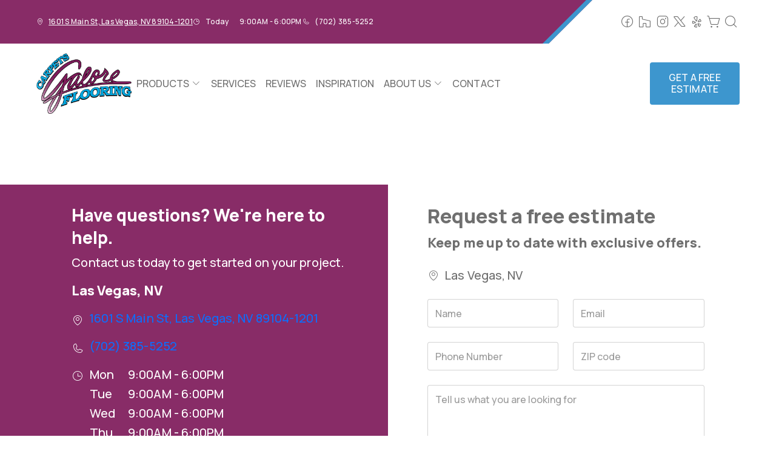

--- FILE ---
content_type: text/html; charset=utf-8
request_url: https://www.carpetsgaloreflooring.com/products/catalog/floors/hardwood/all-in-ii-325-caramel--d75150832/?product_type=1&product_subtype=1&product_id=d75150832
body_size: 26300
content:



<!DOCTYPE html>
<html class="no-js" lang="en">
    <head>
        <meta charset="utf-8">
        <meta name="viewport" content="width=device-width, initial-scale=1">
        <link rel="preconnect" href="https://fonts.googleapis.com" />
        <link rel="preconnect" href="https://fonts.gstatic.com" crossorigin />
         <link rel="preload" as="style" href="/services/cms/static/api/elegance_assets/main.cab21a1d2adff623cc05.css"/> 
        
<link
    href="https://fonts.googleapis.com/css2?family=Manrope:wght@200..800&display=swap"
    rel="preload" as="style"/>


        
    
    
        <meta name="description" content="View details for our product and other flooring products from your local flooring experts, Carpets Galore in Las Vegas, NV. Design your room and see products in your space using our visualization tool.">
    

        
    <title data-location-descriptor=" in Las Vegas, NV">Carpets Galore - Products in Las Vegas, NV</title>
    <meta name="title" content="Carpets Galore - Products in Las Vegas, NV">

        
            <link rel="icon" type="image/x-icon" href="/vendor_configs/16fe01b45f62489cabee1154f0fe68f7/favicon.ico">
        
        
            <link href="https://www.carpetsgaloreflooring.com/products/catalog/floors/hardwood/?product_type=1&amp;product_subtype=1&amp;product_id=d75150832" rel="canonical">
        
        
    


        <style>
            :root {
                --theme-background-color: rgb(255, 255, 255);
                --theme-on-background-color: rgb(111, 111, 111);
                --theme-primary-color: rgb(136, 44, 103);
                --theme-on-primary-color: rgb(255, 255, 255);
                --theme-secondary-color: rgb(61, 150, 206);
                --theme-on-secondary-color: rgb(255, 255, 255);

                
                --theme-background-color-rgb: 255, 255, 255;
                --theme-background-color-adjust-5: rgba(242.0, 242.0, 242.0, 1.0);
                --theme-background-color-adjust-7: rgba(237.0, 237.0, 237.0, 1.0);
                --theme-background-color-adjust-10: rgba(230.0, 230.0, 230.0, 1.0);
                --theme-background-color-adjust-15: rgba(217.0, 217.0, 217.0, 1.0);
                --theme-background-color-adjust-20: rgba(204.0, 204.0, 204.0, 1.0);
                --theme-background-color-adjust-40: rgba(153.0, 153.0, 153.0, 1.0);
                --theme-primary-color-rgb: 136, 44, 103;
                --theme-primary-color-adjust-5: rgba(150.0, 48.0, 113.0, 1.0);
                --theme-primary-color-adjust-7: rgba(155.0, 50.0, 117.0, 1.0);
                --theme-primary-color-adjust-10: rgba(163.0, 53.0, 124.0, 1.0);
                --theme-primary-color-adjust-20: rgba(190.0, 62.0, 144.0, 1.0);
                --theme-primary-color-adjust-40: rgba(210.0, 114.0, 175.0, 1.0);
                --theme-secondary-color-rgb: 61, 150, 206;
                --theme-secondary-color-adjust-10: rgba(48.0, 136.0, 192.0, 1.0);
                --theme-secondary-color-adjust-20: rgba(43.0, 121.0, 171.0, 1.0);
                --theme-secondary-color-adjust-40: rgba(32.0, 91.0, 128.0, 1.0);
                --theme-on-background-color-rgb: 111, 111, 111;
                --theme-on-background-color-adjust-10: rgba(133.0, 133.0, 133.0, 1.0);
                --theme-on-background-color-adjust-20: rgba(155.0, 155.0, 155.0, 1.0);
                --theme-on-background-color-adjust-40: rgba(200.0, 200.0, 200.0, 1.0);
                --theme-on-primary-color-rgb: 255, 255, 255;
                --theme-on-primary-color-adjust-10: rgba(230.0, 230.0, 230.0, 1.0);
                --theme-on-primary-color-adjust-20: rgba(204.0, 204.0, 204.0, 1.0);
                --theme-on-primary-color-adjust-40: rgba(153.0, 153.0, 153.0, 1.0);
                --theme-on-secondary-color-rgb: 255, 255, 255;
                --theme-on-secondary-color-adjust-10: rgba(230.0, 230.0, 230.0, 1.0);
                --theme-on-secondary-color-adjust-20: rgba(204.0, 204.0, 204.0, 1.0);
                --theme-on-secondary-color-adjust-40: rgba(153.0, 153.0, 153.0, 1.0);
                --theme-on-image-overlay-color: rgba(255, 255, 255, 1.0);
                
                --white-color-adjust-10: rgba(230.0, 230.0, 230.0, 1.0);
                --white-color-adjust-20: rgba(204.0, 204.0, 204.0, 1.0);
                --white-color-adjust-40: rgba(153.0, 153.0, 153.0, 1.0);
                


            }
        </style>

         <link rel="stylesheet" href="/services/cms/static/api/elegance_assets/main.cab21a1d2adff623cc05.css"/> 
        
<link
    href="https://fonts.googleapis.com/css2?family=Manrope:wght@200..800&display=swap"
    rel="stylesheet" />


        <script>
            
            
            window._roomvoServerUrl = "https://www.roomvo.com";
            
            window._roomvoVendorUrlPath = "carpetsgaloreflooring";
            window._roomvoVendorName = "Carpets Galore";
            window._rootRoomvoPath = "https://www.roomvo.com";
            window._rootSitesPath = "";
            window._roomvoLocale = "en-us";
            
                window._vendorStores = {"78065a7b70674aa891e66c4223678edd": {"name": "Las Vegas, NV", "address-string": "1601 S Main St, Las Vegas, NV 89104-1201", "address": {"street_address": "1601 S Main St", "city": "Las Vegas", "state": "NV", "postal_code": "89104-1201", "country": "US"}, "phone": "(702) 385-5252", "hours": [["Mon", "9:00AM - 6:00PM"], ["Tue", "9:00AM - 6:00PM"], ["Wed", "9:00AM - 6:00PM"], ["Thu", "9:00AM - 6:00PM"], ["Fri", "9:00AM - 6:00PM"], ["Sat", "9:00AM - 5:00PM"], ["Sun", "11:00AM - 3:00PM"]], "message": "", "multi-location-btn-text": "1601 S Main St, Las Vegas, NV 89104-1201", "latitude": 36.1519153, "longitude": -115.1536669}};
                
                    window._firstStoreId = "78065a7b70674aa891e66c4223678edd";
                
            
            window._hasRecaptcha = true;
        </script>

        <script async src="https://www.roomvo.com/static/scripts/b2b/common/pro-sites.js"></script>

        
        
            
                <style>
        .logo img {
            /* Adjust the width and height values as needed */
            width: auto; /* Maintain aspect ratio */
            height: 250px; /* Set your desired height */
        }
</style>
            
                <script defer src="https://connect.podium.com/widget.js#ORG_TOKEN=4fb8db88-b5b3-470b-8486-834b55f9f8d6" id="podium-widget" data-organization-api-token="4fb8db88-b5b3-470b-8486-834b55f9f8d6"></script>
            
                <meta name="google-site-verification" content="rfyaoB-VC3iJNio2qIqNyBuAmZqhL9laowghL3vqMoE" />
            
                <script>
const birdeyeFooterScript = document.createElement("script");
birdeyeFooterScript.type = "text/javascript";
birdeyeFooterScript.async = true;
birdeyeFooterScript.src = "https://birdeye.com/embed/v7/173203640416159/8/footer";
document.head.appendChild(birdeyeFooterScript);
</script>
            
                <!-- Google Tag Manager -->
<script>(function(w,d,s,l,i){w[l]=w[l]||[];w[l].push({'gtm.start':
new Date().getTime(),event:'gtm.js'});var f=d.getElementsByTagName(s)[0],
j=d.createElement(s),dl=l!='dataLayer'?'&l='+l:'';j.async=true;j.src=
'https://www.googletagmanager.com/gtm.js?id='+i+dl;f.parentNode.insertBefore(j,f);
})(window,document,'script','dataLayer','GTM-W4LSWXJV');</script>
<!-- End Google Tag Manager -->
            
                <script>
(function(){
function isPLP(){
  var h=document.querySelector("h1");
  return h&&/^browse /i.test(h.textContent.trim());
}
function msg(h){
  if(!h)return"Discover our catalog of quality products for every project. Shop top brands and styles.";
  var t=h.textContent.toLowerCase();
  if(/wallpaper|paint/.test(t))return"Shop "+t.split(" ")[1]+" for any room. Discover patterns, colors, and finishes from top brands.";
  if(/mat/.test(t))return"Browse mats for every space—indoor and outdoor. Durable and stylish options for your home.";
  if(/wall boards & panels/.test(t))return"Explore premium wall boards and panels. Add character and texture to any space.";
  var m=t.match(/browse ([a-z\s]+) flooring/);
  if(m)return"Explore flooring styles including carpet, hardwood, waterproof flooring, luxury vinyl plank, tile and more! Discover quality materials from leading brands.";
  m=t.match(/browse ([a-z\s]+) rug/);
  if(m)return"Browse rugs in styles like "+m[1].trim()+". Find the perfect look for any room.";
  m=t.match(/browse (flooring|rugs|countertops|wall|cabinets)/);
  if(m)return"Browse our wide range of "+m[1]+". Find inspiration and quality options for every project.";
  return"Shop our full catalog of quality products for every room. Find your style and get inspired today.";
}
function upd(){
  if(!isPLP())return;
  var h=document.querySelector("h1");
  if(!h)return;
  var d=document.getElementById("roomvo-dynamic-plp-content");
  if(!d){
    d=document.createElement("div");
    d.id="roomvo-dynamic-plp-content";
    d.style.margin="12px 0 16px 0";
    h.parentNode.insertBefore(d,h.nextSibling);
  }
  d.textContent=msg(h);
}
var obs=new MutationObserver(upd);
document.addEventListener("DOMContentLoaded",function(){
  if(isPLP()){
    var h=document.querySelector("h1");
    if(h)obs.observe(h,{childList:1,subtree:1,characterData:1});
    upd();
  }
});
})();
</script>
            
                <meta name="google-site-verification" content="inn3TegoD2MHT3zJsvnFxan4xeO0El4LwjgmUmMwb6A" />
            
        

         <script defer="defer" src="/services/cms/static/api/elegance_assets/main.125511993baab3abc687.js"></script> 
        

    <script defer src="/services/cms/static/api/scripts/enhanced-product-content.js"></script>


    </head>

    <body>
        
        <a href="#main-content" id="skip-to-main-content">Skip to Main Content</a>
        



<header>
    
    <div id="global-announcement-wrapper-desktop" class="desktop-only">
        




    
        
    


    </div>
    <div class="pre-toolbar-wrapper">
        <div class="pre-toolbar desktop-only">
            <div class="contact-card-module-desktop contact-strip d-flex">
                



    <div class="single-location-view-container multi-location-container">
        <div class="store-info-container d-flex">
            
                <div class="location-info-item d-flex align-items-center">
                    <i class="icon-map-pin location-info-item-icon caption"></i>
                    <a rel="nofollow" href="https://www.google.com/maps/search/?api=1&query=1601%20S%20Main%20St%2C%20Las%20Vegas%2C%20NV%2089104-1201" target="_blank" class="directions-link">
                        <address class="mb-0 caption m-0">1601 S Main St, Las Vegas, NV 89104-1201</address>
                    </a>
                </div>
            
            
                <div class="location-info-item d-flex align-items-center store-hours day">
                    <i class="icon-clock location-info-item-icon caption"></i>
                    <table class="contact-value caption m-0">
                        <tr>
                            <td>&mdash;</td>
                            <td>&mdash;</td>
                        </tr>
                    </table>
                </div>
            
            
                <div class="location-info-item d-flex align-items-center">
                    <i class="icon-phone location-info-item-icon caption"></i>
                    <a href="tel:(702) 385-5252" class="phone-number caption m-0">(702) 385-5252</a>
                </div>
            
        </div>
    </div>


            </div>
            <div class="d-flex align-items-center ms-auto header-icons-container">
                

    <div class="social-media d-flex flex-wrap">
        
        
            <a href="https://www.facebook.com/profile.php?id=61570594496218" target="_blank" title="Carpets Galore on Facebook"
                class="btn btn-icon">
                <span class="visually-hidden">Carpets Galore on Facebook</span>
                <i class="icon-facebook"></i>
            </a>
        
        
            <a href="https://www.houzz.com/professionals/carpet-dealers/carpets-laminate-wood-and-tile-galore-pfvwus-pf~1009074069" target="_blank" title="Carpets Galore on Houzz"
                class="btn btn-icon">
                <span class="visually-hidden">Carpets Galore on Houzz</span>
                <i class="icon-houzz"></i>
            </a>
        
        
            <a href="https://www.instagram.com/carpetsgaloreflooring/" target="_blank" title="Carpets Galore on Instagram"
                class="btn btn-icon">
                <span class="visually-hidden">Carpets Galore on Instagram</span>
                <i class="icon-instagram"></i>
            </a>
        
        
        
        
            <a href="https://twitter.com/CarpetsGaloreLV" target="_blank" title="Carpets Galore on Twitter"
                class="btn btn-icon">
                <span class="visually-hidden">Carpets Galore on Twitter</span>
                <i class="icon-twitter"></i>
            </a>
        
        
        
            <a href="https://www.yelp.com/biz/carpets-galore-las-vegas-2" target="_blank" title="Carpets Galore on Yelp"
                class="btn btn-icon">
                <span class="visually-hidden">Carpets Galore on Yelp</span>
                <i class="icon-yelp"></i>
            </a>
        
        
    </div>


                <div class="desktop-header-actions">
                    
                        <button
                            type="button"
                            class="btn btn-icon open-shopping-cart"
                            title="Shopping Cart"
                        >
                            <span class="visually-hidden">Shopping cart</span>
                            <i class="icon-shopping-cart">
                                <div class="notification-badge d-none"></div>
                            </i>
                        </button>
                    
                    
                        <button
                            type="button"
                            class="btn btn-icon search-button"
                            title="Search"
                        >
                            <i class="icon-magnifying-glass"></i>
                        </button>
                        <div class="search-area">
                            
<form action="/products/catalog/" method="GET" class="search-form">
    <div class="d-flex w-100">
        <label>
            <input
                type="text"
                name="search_query"
                class="form-control search-input"
                placeholder='Type your product name, sku, brand'
                maxlength="128" />
            <span class="visually-hidden">Type your product name, sku, brand<span>
        </label>
        <button type="submit" class="btn btn-primary search-submit-button">
            Search
        </button>
    </div>
</form>

                        </div>
                    
                </div>
            </div>
        </div>
    </div>
    <div class="header-toolbar-wrapper">
        <div class="header-toolbar d-xl-flex">
            <div class="header-logo desktop-only d-flex align-items-center">
                <a class="logo" href="/">
                    
                        <img src="https://www.roomvo.com/services/vendor/themes/09b38434346949aebde44236df27b28a/images/vendor_logo_square_en-us.png" alt="Carpets Galore" fetchpriority="high">
                    
                </a>
            </div>
            <div
                class="mobile-toolbar mobile-only d-flex flex-row justify-content-between justify-content-xl-center"
            >
                <div class="mobile-header-actions d-flex mobile-only">
                    <button class="btn btn-icon hamburger-btn mobile-menu-toggle-btn position-relative my-auto p-0" aria-label="Open the menu" aria-controls="mobile-menu-container" aria-expanded="false">
                        <span class="visually-hidden">Menu</span>
                        <span class="hamb-line" aria-hidden="true"></span>
                    </button>
                    
                        <button
                            type="button"
                            class="btn btn-icon open-shopping-cart my-auto"
                            title="Shopping Cart"
                        >
                            <span class="visually-hidden">Shopping cart</span>
                            <i class="icon-shopping-cart">
                                <div class="notification-badge d-none"></div>
                            </i>
                        </button>
                    
                </div>
                <div class="header-logo mobile-only d-flex align-items-center justify-content-end">
                    <a class="logo" href="/">
                        
                            <img src="https://www.roomvo.com/services/vendor/themes/09b38434346949aebde44236df27b28a/images/vendor_logo_square_en-us.png" alt="Carpets Galore" fetchpriority="high">
                        
                    </a>
                </div>
            </div>

            
            <div id="mobile-menu-container" class="mobile-menu-container">
                <div class="mobile-scrollable-area">
                    <div class="operating-hours-message-mobile mobile-only">
                        
    
        <div class="multi-location-container d-flex justify-content-start justify-content-xl-center">
            
                
            
        </div>
    


                    </div>
                    <div class="contact-card-module-mobile multi-location-container w-100 mobile-only">
                        



    <div class="single-location-view-container multi-location-container">
        <div class="store-info-container d-flex">
            
                <div class="location-info-item d-flex align-items-center">
                    <i class="icon-map-pin location-info-item-icon small"></i>
                    <a rel="nofollow" href="https://www.google.com/maps/search/?api=1&query=1601%20S%20Main%20St%2C%20Las%20Vegas%2C%20NV%2089104-1201" target="_blank" class="directions-link">
                        <address class="mb-0 small m-0">1601 S Main St, Las Vegas, NV 89104-1201</address>
                    </a>
                </div>
            
            
                <div class="location-info-item d-flex align-items-center store-hours day">
                    <i class="icon-clock location-info-item-icon small"></i>
                    <table class="contact-value small m-0">
                        <tr>
                            <td>&mdash;</td>
                            <td>&mdash;</td>
                        </tr>
                    </table>
                </div>
            
            
                <div class="location-info-item d-flex align-items-center">
                    <i class="icon-phone location-info-item-icon small"></i>
                    <a href="tel:(702) 385-5252" class="phone-number small m-0">(702) 385-5252</a>
                </div>
            
        </div>
    </div>


                    </div>

                    
                    



<div class="nav-scroll-container d-xl-flex">
    
    <nav class="menu nav-overflow align-items-center d-xl-flex" aria-label="Carpets Galore">
        <div class="nav-scroll-fade start hide-caret d-flex desktop-only">
            <button
                type="button"
                class="btn btn-icon nav-scroll-fade-button start d-flex align-items-center"
                tabindex="-1"
                title="Scroll Left"
            >
                <i class="icon-caret-left"></i>
            </button>
        </div>
        <ul role="menu" class="menu-items list-unstyled d-flex flex-column flex-xl-row">
            
            <li role="menuitem" class="level-one">
                <div class="item-container">
                    
                    <a
                        class="btn btn-nav-item level-one-item lead"
                        aria-controls="submenu-0"
                        aria-expanded="false"
                        aria-haspopup="true"
                        
                            href="/products"
                        
                    >
                        <span class="underlined-content">
                            Products
                            <i class="icon-caret-down desktop-only"></i>
                        </span>
                    </a>
                    <button
                        type="button"
                        class="btn btn-icon submenu-open-btn mobile-only d-flex align-items-center"
                        aria-controls="submenu-0"
                        aria-expanded="false"
                    >
                        <i class="icon-caret-right"></i>
                    </button>
                </div>
                <div class="submenu-container">
                    <div class="submenu no-grid-masonry" id="submenu-0">
                        <div class="submenu-header mobile-only">
                            <button type="button" class="btn btn-icon submenu-back-btn d-flex align-items-center position-relative">
                                <i class="icon-caret-left"></i>
                                <span>Back</span>
                            </button>
                            <button type="button" class="btn btn-icon close-menu-btn position-relative">
                                <span class="hamb-line"></span>
                            </button>
                        </div>

                        
                        <a
                            class="main-menu-item-hidden-link desktop-only"
                            
                                href="/products"
                            
                            
                        >Products</a>

                        
                        
                            
                            <div class="submenu-item level-two">
                                <ul class="list-unstyled">
                                    <li class="item-container">
                                        <a
                                            class="btn btn-nav-item level-two-title lead"
                                            href="/products/catalog/floors/?product_type=1"
                                            
                                        >
                                            <span class="fw-bolder underlined-content">Floors</span>
                                        </a>
                                    </li>
                                    
                                    <li class="item-container">
                                        <a
                                            class="btn btn-nav-item level-two-item lead"
                                            href="/products/catalog/floors/hardwood/?product_type=1&amp;product_subtype=1"
                                            
                                        >
                                            <span class="underlined-content">Hardwood</span>
                                        </a>
                                    </li>
                                    
                                    <li class="item-container">
                                        <a
                                            class="btn btn-nav-item level-two-item lead"
                                            href="/products/catalog/floors/tile/?product_type=1&amp;product_subtype=2"
                                            
                                        >
                                            <span class="underlined-content">Tile</span>
                                        </a>
                                    </li>
                                    
                                    <li class="item-container">
                                        <a
                                            class="btn btn-nav-item level-two-item lead"
                                            href="/products/catalog/floors/vinyl/?product_type=1&amp;product_subtype=3"
                                            
                                        >
                                            <span class="underlined-content">Vinyl</span>
                                        </a>
                                    </li>
                                    
                                    <li class="item-container">
                                        <a
                                            class="btn btn-nav-item level-two-item lead"
                                            href="/products/catalog/floors/luxury-vinyl/?product_type=1&amp;product_subtype=4"
                                            
                                        >
                                            <span class="underlined-content">Luxury Vinyl</span>
                                        </a>
                                    </li>
                                    
                                    <li class="item-container">
                                        <a
                                            class="btn btn-nav-item level-two-item lead"
                                            href="/products/catalog/floors/carpet/?product_type=1&amp;product_subtype=5"
                                            
                                        >
                                            <span class="underlined-content">Carpet</span>
                                        </a>
                                    </li>
                                    
                                    <li class="item-container">
                                        <a
                                            class="btn btn-nav-item level-two-item lead"
                                            href="/products/catalog/floors/carpet-tile/?product_type=1&amp;product_subtype=7"
                                            
                                        >
                                            <span class="underlined-content">Carpet Tile</span>
                                        </a>
                                    </li>
                                    
                                    <li class="item-container">
                                        <a
                                            class="btn btn-nav-item level-two-item lead"
                                            href="/products/catalog/floors/artificial-grass/?product_type=1&amp;product_subtype=42"
                                            
                                        >
                                            <span class="underlined-content">Artificial Grass</span>
                                        </a>
                                    </li>
                                    
                                    <li class="item-container">
                                        <a
                                            class="btn btn-nav-item level-two-item lead"
                                            href="/products/catalog/floors/laminate/?product_type=1&amp;product_subtype=11"
                                            
                                        >
                                            <span class="underlined-content">Laminate</span>
                                        </a>
                                    </li>
                                    
                                </ul>
                            </div>
                            
                        
                            
                        
                            
                        
                            
                        
                            
                        

                        
                        
                        <div class="submenu-item level-two">
                            <ul class="list-unstyled">
                                
                                <li class="item-container">
                                    <a class="btn btn-nav-item level-two-title lead">
                                        <span class="fw-bolder">More</span>
                                    </a>
                                </li>
                                
                                
                                    
                                
                                    
                                        <li class="item-container">
                                            <a
                                                class="btn btn-nav-item level-two-item lead"
                                                href="/products/?product_type=1&amp;prefilter={&quot;productSubtypes&quot;:[&quot;4&quot;],&quot;features&quot;:[&quot;Waterproof&quot;]}"
                                                
                                            >
                                                <span class="underlined-content">Waterproof Luxury Vinyl Plank</span>
                                            </a>
                                        </li>
                                    
                                
                                    
                                
                                    
                                
                                    
                                        <li class="item-container">
                                            <a
                                                class="btn btn-nav-item level-two-item lead"
                                                href="/products/inventory-blowout-sale"
                                                
                                            >
                                                <span class="underlined-content">Inventory Blowout Sale</span>
                                            </a>
                                        </li>
                                    
                                
                            </ul>
                        </div>
                        

                        
                        
                            
                        
                            
                        
                            
                                <div class="submenu-item level-three w-100">
                                    <div class="item-container level-three-title-container w-100 d-flex align-items-start">
                                        <a
                                            class="btn btn-nav-item level-three-title lead"
                                            href="/products/featured-product-lines"
                                            
                                        >
                                            <span class="fw-bolder underlined-content">Featured Product Lines</span>
                                        </a>
                                        <button
                                            class="btn btn-icon level-three-collapse-toggle mobile-only my-auto px-0"
                                            type="button"
                                            data-bs-toggle="collapse"
                                            data-bs-target="#submenu-0-item-2"
                                            aria-controls="#submenu-0-item-2"
                                        >
                                            <i class="icon-caret-right"></i>
                                        </button>
                                    </div>
                                    <div
                                        class="level-three-collapse collapse show"
                                        id="submenu-0-item-2"
                                        data-bs-parent="#submenu-0"
                                    >
                                        <ul class="list-unstyled">
                                            
                                            <li class="item-container">
                                                <a
                                                    class="btn btn-nav-item level-three-item lead"
                                                    href="/products/featured-product-lines/everstrand"
                                                    
                                                >
                                                    <span class="underlined-content">EverStrand</span>
                                                </a>
                                            </li>
                                            
                                            <li class="item-container">
                                                <a
                                                    class="btn btn-nav-item level-three-item lead"
                                                    href="/products/featured-product-lines/revwood"
                                                    
                                                >
                                                    <span class="underlined-content">RevWood</span>
                                                </a>
                                            </li>
                                            
                                            <li class="item-container">
                                                <a
                                                    class="btn btn-nav-item level-three-item lead"
                                                    href="/products/featured-product-lines/smartstrand"
                                                    
                                                >
                                                    <span class="underlined-content">SmartStrand</span>
                                                </a>
                                            </li>
                                            
                                            <li class="item-container">
                                                <a
                                                    class="btn btn-nav-item level-three-item lead"
                                                    href="/products/featured-product-lines/tecwood"
                                                    
                                                >
                                                    <span class="underlined-content">TecWood</span>
                                                </a>
                                            </li>
                                            
                                            <li class="item-container">
                                                <a
                                                    class="btn btn-nav-item level-three-item lead"
                                                    href="/products/featured-product-lines/karastan-luxecraft"
                                                    
                                                >
                                                    <span class="underlined-content">LuxeCraft</span>
                                                </a>
                                            </li>
                                            
                                            <li class="item-container">
                                                <a
                                                    class="btn btn-nav-item level-three-item lead"
                                                    href="/products/featured-product-lines/pet-premier"
                                                    
                                                >
                                                    <span class="underlined-content">PetPremier</span>
                                                </a>
                                            </li>
                                            
                                            <li class="item-container">
                                                <a
                                                    class="btn btn-nav-item level-three-item lead"
                                                    href="/products/featured-product-lines/puretech"
                                                    
                                                >
                                                    <span class="underlined-content">PureTech</span>
                                                </a>
                                            </li>
                                            
                                        </ul>
                                    </div>
                                </div>
                            
                        
                            
                                <div class="submenu-item level-three w-100">
                                    <div class="item-container level-three-title-container w-100 d-flex align-items-start">
                                        <a
                                            class="btn btn-nav-item level-three-title lead"
                                            href="/products/flooring-101"
                                            
                                        >
                                            <span class="fw-bolder underlined-content">Flooring 101</span>
                                        </a>
                                        <button
                                            class="btn btn-icon level-three-collapse-toggle mobile-only my-auto px-0"
                                            type="button"
                                            data-bs-toggle="collapse"
                                            data-bs-target="#submenu-0-item-3"
                                            aria-controls="#submenu-0-item-3"
                                        >
                                            <i class="icon-caret-right"></i>
                                        </button>
                                    </div>
                                    <div
                                        class="level-three-collapse collapse show"
                                        id="submenu-0-item-3"
                                        data-bs-parent="#submenu-0"
                                    >
                                        <ul class="list-unstyled">
                                            
                                            <li class="item-container">
                                                <a
                                                    class="btn btn-nav-item level-three-item lead"
                                                    href="/products/flooring-101/carpet-101"
                                                    
                                                >
                                                    <span class="underlined-content">Carpet 101</span>
                                                </a>
                                            </li>
                                            
                                            <li class="item-container">
                                                <a
                                                    class="btn btn-nav-item level-three-item lead"
                                                    href="/products/flooring-101/hardwood-101"
                                                    
                                                >
                                                    <span class="underlined-content">Hardwood 101</span>
                                                </a>
                                            </li>
                                            
                                            <li class="item-container">
                                                <a
                                                    class="btn btn-nav-item level-three-item lead"
                                                    href="/products/flooring-101/tile-101"
                                                    
                                                >
                                                    <span class="underlined-content">Tile 101</span>
                                                </a>
                                            </li>
                                            
                                            <li class="item-container">
                                                <a
                                                    class="btn btn-nav-item level-three-item lead"
                                                    href="/products/flooring-101/laminate-101"
                                                    
                                                >
                                                    <span class="underlined-content">Laminate 101</span>
                                                </a>
                                            </li>
                                            
                                            <li class="item-container">
                                                <a
                                                    class="btn btn-nav-item level-three-item lead"
                                                    href="/products/flooring-101/luxury-vinyl-101"
                                                    
                                                >
                                                    <span class="underlined-content">Luxury Vinyl 101</span>
                                                </a>
                                            </li>
                                            
                                            <li class="item-container">
                                                <a
                                                    class="btn btn-nav-item level-three-item lead"
                                                    href="/products/flooring-101/vinyl-101"
                                                    
                                                >
                                                    <span class="underlined-content">Vinyl 101</span>
                                                </a>
                                            </li>
                                            
                                            <li class="item-container">
                                                <a
                                                    class="btn btn-nav-item level-three-item lead"
                                                    href="/products/flooring-101/waterproof-flooring-guide-las-vegas"
                                                    
                                                >
                                                    <span class="underlined-content">Waterproof Flooring 101</span>
                                                </a>
                                            </li>
                                            
                                        </ul>
                                    </div>
                                </div>
                            
                        
                            
                        
                    </div>
                </div>
                
            </li>
            
            <li role="menuitem" class="level-one">
                <div class="item-container">
                    
                    <a class="btn btn-nav-item level-one-item lead" href="/flooring-services">
                        <span class="underlined-content">Services</span>
                    </a>
                    
            </li>
            
            <li role="menuitem" class="level-one">
                <div class="item-container">
                    
                    <a class="btn btn-nav-item level-one-item lead" href="/reviews">
                        <span class="underlined-content">Reviews</span>
                    </a>
                    
            </li>
            
            <li role="menuitem" class="level-one">
                <div class="item-container">
                    
                    <a class="btn btn-nav-item level-one-item lead" href="/inspiration">
                        <span class="underlined-content">Inspiration</span>
                    </a>
                    
            </li>
            
            <li role="menuitem" class="level-one">
                <div class="item-container">
                    
                    <a
                        class="btn btn-nav-item level-one-item lead"
                        aria-controls="submenu-4"
                        aria-expanded="false"
                        aria-haspopup="true"
                        
                            href="/about-us"
                        
                    >
                        <span class="underlined-content">
                            About Us
                            <i class="icon-caret-down desktop-only"></i>
                        </span>
                    </a>
                    <button
                        type="button"
                        class="btn btn-icon submenu-open-btn mobile-only d-flex align-items-center"
                        aria-controls="submenu-4"
                        aria-expanded="false"
                    >
                        <i class="icon-caret-right"></i>
                    </button>
                </div>
                <div class="submenu-container">
                    <div class="submenu no-grid-masonry" id="submenu-4">
                        <div class="submenu-header mobile-only">
                            <button type="button" class="btn btn-icon submenu-back-btn d-flex align-items-center position-relative">
                                <i class="icon-caret-left"></i>
                                <span>Back</span>
                            </button>
                            <button type="button" class="btn btn-icon close-menu-btn position-relative">
                                <span class="hamb-line"></span>
                            </button>
                        </div>

                        
                        <a
                            class="main-menu-item-hidden-link desktop-only"
                            
                                href="/about-us"
                            
                            
                        >About Us</a>

                        
                        
                            
                        
                            
                        
                            
                        
                            
                        
                            
                        

                        
                        
                        <div class="submenu-item level-two">
                            <ul class="list-unstyled">
                                
                                <li class="item-container">
                                    <a
                                        class="btn btn-nav-item level-two-title lead"
                                        href="/about-us"
                                        
                                    >
                                        <span class="fw-bolder underlined-content">About Us</span>
                                    </a>
                                </li>
                                
                                
                                    
                                        <li class="item-container">
                                            <a
                                                class="btn btn-nav-item level-two-item lead"
                                                href="/about-us/financing"
                                                
                                            >
                                                <span class="underlined-content">Financing</span>
                                            </a>
                                        </li>
                                    
                                
                                    
                                        <li class="item-container">
                                            <a
                                                class="btn btn-nav-item level-two-item lead"
                                                href="/about-us/blog"
                                                
                                            >
                                                <span class="underlined-content">Our Blog</span>
                                            </a>
                                        </li>
                                    
                                
                                    
                                        <li class="item-container">
                                            <a
                                                class="btn btn-nav-item level-two-item lead"
                                                href="/about-us/our-work"
                                                
                                            >
                                                <span class="underlined-content">Our Work</span>
                                            </a>
                                        </li>
                                    
                                
                                    
                                        <li class="item-container">
                                            <a
                                                class="btn btn-nav-item level-two-item lead"
                                                href="/about-us/brands-we-love"
                                                
                                            >
                                                <span class="underlined-content">Brands We Love</span>
                                            </a>
                                        </li>
                                    
                                
                                    
                                        <li class="item-container">
                                            <a
                                                class="btn btn-nav-item level-two-item lead"
                                                href="/about-us/compare-stores"
                                                
                                            >
                                                <span class="underlined-content">Compare Stores</span>
                                            </a>
                                        </li>
                                    
                                
                            </ul>
                        </div>
                        

                        
                        
                            
                        
                            
                        
                            
                        
                            
                        
                            
                        
                    </div>
                </div>
                
            </li>
            
            <li role="menuitem" class="level-one">
                <div class="item-container">
                    
                    <a class="btn btn-nav-item level-one-item lead" href="/contact">
                        <span class="underlined-content">Contact</span>
                    </a>
                    
            </li>
            
        </ul>
        <div class="nav-scroll-fade end hide-caret d-flex desktop-only">
            <button
                type="button"
                class="btn btn-icon nav-scroll-fade-button end d-flex align-items-center "
                tabindex="-1"
                title="Scroll Right"
            >
                <i class="icon-caret-right"></i>
            </button>
        </div>
    </nav>
    
</div>


                    <div class="mobile-only">
                        

    <div class="social-media d-flex flex-wrap">
        
        
            <a href="https://www.facebook.com/profile.php?id=61570594496218" target="_blank" title="Carpets Galore on Facebook"
                class="btn btn-icon">
                <span class="visually-hidden">Carpets Galore on Facebook</span>
                <i class="icon-facebook"></i>
            </a>
        
        
            <a href="https://www.houzz.com/professionals/carpet-dealers/carpets-laminate-wood-and-tile-galore-pfvwus-pf~1009074069" target="_blank" title="Carpets Galore on Houzz"
                class="btn btn-icon">
                <span class="visually-hidden">Carpets Galore on Houzz</span>
                <i class="icon-houzz"></i>
            </a>
        
        
            <a href="https://www.instagram.com/carpetsgaloreflooring/" target="_blank" title="Carpets Galore on Instagram"
                class="btn btn-icon">
                <span class="visually-hidden">Carpets Galore on Instagram</span>
                <i class="icon-instagram"></i>
            </a>
        
        
        
        
            <a href="https://twitter.com/CarpetsGaloreLV" target="_blank" title="Carpets Galore on Twitter"
                class="btn btn-icon">
                <span class="visually-hidden">Carpets Galore on Twitter</span>
                <i class="icon-twitter"></i>
            </a>
        
        
        
            <a href="https://www.yelp.com/biz/carpets-galore-las-vegas-2" target="_blank" title="Carpets Galore on Yelp"
                class="btn btn-icon">
                <span class="visually-hidden">Carpets Galore on Yelp</span>
                <i class="icon-yelp"></i>
            </a>
        
        
    </div>


                    </div>
                    
                        <div class="mobile-menu-sticky-footer bottom-0 w-100 position-sticky mt-auto mobile-only">
                            
<form action="/products/catalog/" method="GET" class="search-form">
    <div class="d-flex w-100">
        <label>
            <input
                type="text"
                name="search_query"
                class="form-control search-input"
                placeholder='Type your product name, sku, brand'
                maxlength="128" />
            <span class="visually-hidden">Type your product name, sku, brand<span>
        </label>
        <button type="submit" class="btn btn-primary search-submit-button">
            Search
        </button>
    </div>
</form>

                        </div>
                    
                </div>
            </div>
            
            <div class="header-cta desktop-only flex-xxl-shrink-0 d-flex align-items-center">
                
                    
                        <button type="button" class="cta-button btn btn-primary text-uppercase my-3" data-bs-toggle="modal" data-bs-target="#callToActionModal">
                            Get a Free Estimate
                        </button>
                    
                
            </div>
        </div>
    </div>
    <div class="operating-hours-message-desktop desktop-only">
        
    
        <div class="multi-location-container d-flex justify-content-start justify-content-xl-center">
            
                
            
        </div>
    


    </div>

    
    


    <div class="mobile-cta-footer multi-location-container mobile-only d-flex position-fixed bottom-0 w-100">
        
        
            
                <button type="button" class="free-estimate-btn btn btn-primary" data-bs-toggle="modal" data-bs-target="#callToActionModal">
                    Free Estimate
                </button>
            
        
        
            
            
            
                <div class="store-phone">
                    <a
                        href="tel:(702) 385-5252"
                        class="call-us-btn btn btn-tertiary h-100 d-flex justify-content-center align-items-center"
                        aria-label="Call our store"
                    >
                        <i class="icon-phone"></i>
                    </a>
                </div>
            
        
    </div>


</header>





<div id="global-announcement-wrapper-mobile" class="mobile-only">
    




    
        
    


</div>


<main id="main-content">
    
<section>
    <div class="container-fluid">
        <div class="block-heading d-flex flex-column mt-3 mt-md-4">
            <h1 id="catalogPageHeading" class="block-title">&nbsp;</h1>
        </div>
    </div>
    
    <a id="catalog"></a>
    <div id="productCatalog"></div>
</section>
<section id="enhanced-product-content"></section>


    
        





    <section class="form-block overflow-hidden ">
        <div class="row">
            
                <div class="form-lhs col-12 col-xl-6  has-text">
                    
                    
                        <div class="form-text-content">
                            
                            
                                <h3>Have questions? We're here to help.</h3>
                            
                            
                                <p>Contact us today to get started on your project.</p>
                            

                            
                            
                            

                            
                            
                            

                            
                                




    <div class="store-info-component multi-location-container">
        
            <h3 class="h4 store-name store-info-item subtitle">
                <span class="contact-value">Las Vegas, NV</span>
            </h3>
        
        
            <div class="store-address store-info-item d-flex">
                <i class="icon-map-pin store-info-icon d-flex align-items-start"></i>
                <div>
                    <a href="https://www.google.com/maps/search/?api=1&query=1601%20S%20Main%20St%2C%20Las%20Vegas%2C%20NV%2089104-1201" target="_blank" class="directions-link text-decoration-none">
                        <span class="contact-value">1601 S Main St, Las Vegas, NV 89104-1201</span>
                    </a>
                </div>
            </div>
        
        
            <div class="store-phone store-info-item d-flex">
                <i class="icon-phone store-info-icon d-flex align-items-start"></i>
                <a href="tel:(702) 385-5252" class="contact-value text-decoration-none">(702) 385-5252</a>
            </div>
        
        
            <div class="store-hours store-info-item d-flex">
                <i class="icon-clock store-info-icon d-flex align-items-start"></i>
                <table class="contact-value">
                    
                        <tr>
                            <td class="pe-3">Mon</td>
                            <td class="text-end">9:00AM - 6:00PM</td>
                        </tr>
                    
                        <tr>
                            <td class="pe-3">Tue</td>
                            <td class="text-end">9:00AM - 6:00PM</td>
                        </tr>
                    
                        <tr>
                            <td class="pe-3">Wed</td>
                            <td class="text-end">9:00AM - 6:00PM</td>
                        </tr>
                    
                        <tr>
                            <td class="pe-3">Thu</td>
                            <td class="text-end">9:00AM - 6:00PM</td>
                        </tr>
                    
                        <tr>
                            <td class="pe-3">Fri</td>
                            <td class="text-end">9:00AM - 6:00PM</td>
                        </tr>
                    
                        <tr>
                            <td class="pe-3">Sat</td>
                            <td class="text-end">9:00AM - 5:00PM</td>
                        </tr>
                    
                        <tr>
                            <td class="pe-3">Sun</td>
                            <td class="text-end">11:00AM - 3:00PM</td>
                        </tr>
                    
                </table>
            </div>
        
        
            <div class="store-message store-info-item d-flex d-none">
                <i class="icon-info store-info-icon d-flex align-items-start"></i>
                <span class="contact-value"></span>
            </div>
        
    </div>


                            
                        </div>
                    
                </div>
                
                <div class="form-rhs d-flex col-12 col-xl-6 align-items-center">
                    <div class="form-content">
                        
                        
                            



<div id="requestEstimateForm" class="cta-form-container w-100">
    
    <div class="form-heading">
         
            <h2>Request a free estimate</h2>
        
         
            <p class="h4">Keep me up to date with exclusive offers.</p>
        
    </div>
    <form class="cta-form" onsubmit="window.onSubmitCtaForm(event)">
        <div class="row">
            
                <div class="col-12">
                    


    <div class="d-flex align-items-center">
        <i class="icon-map-pin pe-2"></i>
        <p class="p-small m-0">Las Vegas, NV</p>
    </div>
    <input type="hidden" name="store_id" aria-hidden="true" value="78065a7b70674aa891e66c4223678edd" />


                </div>
            
            <div class="col-12 col-md-6">
                
                <div class="form-input-container">
                    <label
                        for="cta-your-name"
                        class="form-label visually-hidden"
                    >
                        Name
                    </label>
                    <input
                        id="cta-your-name"
                        class="form-control"
                        name="first_name"
                        type="text"
                        placeholder="Name"
                        onkeydown="window.onFormInputKey(this)"
                        aria-label="Name"
                        aria-required="true"
                    />
                    <i id="error-icon-cta-your-name" class="icon-warning"></i>
                </div>
                <p id="error-message-cta-your-name" class="caption form-invalid-input-message"></p>
                
            </div>
            <div class="col-12 col-md-6">
                
                <div class="form-input-container">
                    <label
                        for="cta-your-email"
                        class="form-label visually-hidden"
                    >
                        Email
                    </label>
                    <input
                        id="cta-your-email"
                        class="form-control"
                        name="email"
                        type="text"
                        placeholder="Email"
                        onkeydown="window.onFormInputKey(this)"
                        aria-label="Email"
                        aria-required="true"
                    />
                    <i id="error-icon-cta-your-email" class="icon-warning"></i>
                </div>
                <p id="error-message-cta-your-email" class="caption form-invalid-input-message"></p>
                
            </div>
            <div class="col-7 col-md-6">
                
                <div class="form-input-container">
                    <label
                        for="cta-phone-number"
                        class="form-label visually-hidden"
                    >
                        Phone Number
                    </label>
                    <input
                        id="cta-phone-number"
                        class="form-control"
                        name="phone_number"
                        type="text"
                        placeholder="Phone Number"
                        onkeydown="window.onFormInputKey(this)"
                        aria-label="Phone Number"
                    />
                    <i id="error-icon-cta-phone-number" class="icon-warning"></i>
                </div>
                <p id="error-message-cta-phone-number" class="caption form-invalid-input-message"></p>
                
            </div>
            <div class="col-5 col-md-6">
                
                <div class="form-input-container">
                    <label
                        for="cta-postal-code"
                        class="form-label visually-hidden"
                    >
                        ZIP code
                    </label>
                    <input
                        id="cta-postal-code"
                        class="form-control"
                        name="postal_code"
                        type="text"
                        placeholder="ZIP code"
                        onkeydown="window.onFormInputKey(this)"
                        aria-label="ZIP code"
                    />
                    <i id="error-icon-cta-postal-code" class="icon-warning"></i>
                </div>
                <p id="error-message-cta-postal-code" class="caption form-invalid-input-message"></p>
                
            </div>
            <div class="col-12">
                
                <div class="form-input-container">
                    <label
                        for="cta-message"
                        class="form-label visually-hidden"
                    >
                        Tell us what you are looking for
                    </label>
                    <textarea
                        id="cta-message"
                        class="form-control"
                        rows="3"
                        name="message"
                        placeholder="Tell us what you are looking for"
                        id="requestEstimateFormMessage"
                        onkeydown="window.onFormInputKey(this)"
                        aria-label="Tell us what you are looking for"
                        aria-required="true"
                    ></textarea>
                    <i id="error-icon-cta-message" class="icon-warning"></i>
                </div>
                <p id="error-message-cta-message" class="caption form-invalid-input-message"></p>
                
            </div>
            
                <div class="col-12">
                    <p class="recaptcha-text caption m-0">This site is protected by reCAPTCHA and the Google
    <a class="text-theme-accent" target="_blank" href="https://policies.google.com/privacy">Privacy Policy</a> and
    <a class="text-theme-accent" target="_blank" href="https://policies.google.com/terms">Terms of Service</a> apply.
</p>

                </div>
            
            <div class="col-12 d-flex submit-button-container">
                <button class="btn btn-primary" type="submit">
                    Send
                </button>
            </div>
        </div>
        <p class="form-error-message">
            There was an error submitting your request. Please try again.
        </p>
    </form>
</div>

                        
                        



<div class="form-success flex-column align-items-center text-center">
    <h2>Success!</h2>
    <i class="icon-check-circle-xl">
        <span class="path1"></span>
        <span class="path2"></span>
        <span class="path3"></span>
    </i>
    <p class="h3">
        
            Thank you! We'll be in touch shortly.
        
    </p>
    
</div>

                    </div>
                </div>
            
        </div>
    </section>


    


</main>





<footer class="footer">
    <div class="upper-footer">
        <div class="container-fluid">
            <div class="upper-footer-row row">
                <div class="footer-company-section">
                    
                    <div class="accordion">
                        <div class="accordion-item">
                            <button
                                id="footer-company-header"
                                class="accordion-button collapsed"
                                type="button"
                                data-bs-toggle="collapse"
                                data-bs-target="#footer-company-dropdown"
                                aria-controls="#footer-company-dropdown"
                                aria-expanded="false"
                            >
                                <h4>Company</h4>
                                <div class="d-flex align-items-center justify-content-center ms-auto">
                                    <i class="icon-caret-down"></i>
                                </div>
                            </button>
                            <div
                                id="footer-company-dropdown"
                                class="footer-subitems-container collapse"
                                aria-labelledby="footer-company-header"
                            >
                                <ul>
    
        <li class="active">
            <a href="/products" class="animated-hover-underline hover-secondary-color">
                <span class="underlined-content">Products</span>
            </a>
        </li>
    
        <li class="">
            <a href="/flooring-services" class="animated-hover-underline hover-secondary-color">
                <span class="underlined-content">Services</span>
            </a>
        </li>
    
        <li class="">
            <a href="/reviews" class="animated-hover-underline hover-secondary-color">
                <span class="underlined-content">Reviews</span>
            </a>
        </li>
    
        <li class="">
            <a href="/inspiration" class="animated-hover-underline hover-secondary-color">
                <span class="underlined-content">Inspiration</span>
            </a>
        </li>
    
        <li class="">
            <a href="/about-us" class="animated-hover-underline hover-secondary-color">
                <span class="underlined-content">About Us</span>
            </a>
        </li>
    
        <li class="">
            <a href="/contact" class="animated-hover-underline hover-secondary-color">
                <span class="underlined-content">Contact</span>
            </a>
        </li>
    
</ul>

                            </div>
                        </div>
                    </div>
                    
                    <div class="non-accordion">
                        <h4>Company</h4>
                        <div class="footer-subitems-container">
                            <ul>
    
        <li class="active">
            <a href="/products" class="animated-hover-underline hover-secondary-color">
                <span class="underlined-content">Products</span>
            </a>
        </li>
    
        <li class="">
            <a href="/flooring-services" class="animated-hover-underline hover-secondary-color">
                <span class="underlined-content">Services</span>
            </a>
        </li>
    
        <li class="">
            <a href="/reviews" class="animated-hover-underline hover-secondary-color">
                <span class="underlined-content">Reviews</span>
            </a>
        </li>
    
        <li class="">
            <a href="/inspiration" class="animated-hover-underline hover-secondary-color">
                <span class="underlined-content">Inspiration</span>
            </a>
        </li>
    
        <li class="">
            <a href="/about-us" class="animated-hover-underline hover-secondary-color">
                <span class="underlined-content">About Us</span>
            </a>
        </li>
    
        <li class="">
            <a href="/contact" class="animated-hover-underline hover-secondary-color">
                <span class="underlined-content">Contact</span>
            </a>
        </li>
    
</ul>

                        </div>
                    </div>
                </div>
                <div class="footer-products-section">
                    
                    <div class="accordion">
                        <div class="accordion-item">
                            <button
                                id="footer-products-header"
                                class="accordion-button collapsed"
                                type="button"
                                data-bs-toggle="collapse"
                                data-bs-target="#footer-products-dropdown"
                                aria-controls="#footer-products-dropdown"
                                aria-expanded="false"
                            >
                                <h4>Products</h4>
                                <div class="d-flex align-items-center justify-content-center ms-auto">
                                    <i class="icon-caret-down"></i>
                                </div>
                            </button>
                            <div
                                id="footer-products-dropdown"
                                class="footer-subitems-container collapse"
                                aria-labelledby="footer-products-header"
                            >
                                <ul>
                                    
                                        <li>
                                            <a href="/products/catalog/floors/hardwood/?product_type=1&amp;product_subtype=1" class="animated-hover-underline hover-secondary-color">
                                                <span class="underlined-content">Hardwood</span>
                                            </a>
                                        </li>
                                    
                                        <li>
                                            <a href="/products/catalog/floors/tile/?product_type=1&amp;product_subtype=2" class="animated-hover-underline hover-secondary-color">
                                                <span class="underlined-content">Tile</span>
                                            </a>
                                        </li>
                                    
                                        <li>
                                            <a href="/products/catalog/floors/vinyl/?product_type=1&amp;product_subtype=3" class="animated-hover-underline hover-secondary-color">
                                                <span class="underlined-content">Vinyl</span>
                                            </a>
                                        </li>
                                    
                                        <li>
                                            <a href="/products/catalog/floors/luxury-vinyl/?product_type=1&amp;product_subtype=4" class="animated-hover-underline hover-secondary-color">
                                                <span class="underlined-content">Luxury Vinyl</span>
                                            </a>
                                        </li>
                                    
                                        <li>
                                            <a href="/products/catalog/floors/carpet/?product_type=1&amp;product_subtype=5" class="animated-hover-underline hover-secondary-color">
                                                <span class="underlined-content">Carpet</span>
                                            </a>
                                        </li>
                                    
                                        <li>
                                            <a href="/products/catalog/floors/carpet-tile/?product_type=1&amp;product_subtype=7" class="animated-hover-underline hover-secondary-color">
                                                <span class="underlined-content">Carpet Tile</span>
                                            </a>
                                        </li>
                                    
                                        <li>
                                            <a href="/products/catalog/floors/artificial-grass/?product_type=1&amp;product_subtype=42" class="animated-hover-underline hover-secondary-color">
                                                <span class="underlined-content">Artificial Grass</span>
                                            </a>
                                        </li>
                                    
                                        <li>
                                            <a href="/products/catalog/floors/laminate/?product_type=1&amp;product_subtype=11" class="animated-hover-underline hover-secondary-color">
                                                <span class="underlined-content">Laminate</span>
                                            </a>
                                        </li>
                                    
                                </ul>
                            </div>
                        </div>
                    </div>
                    
                    <div class="non-accordion">
                        <h4>Products</h4>
                        <div class="footer-subitems-container">
                            <ul>
                                
                                    <li>
                                        <a href="/products/catalog/floors/hardwood/?product_type=1&amp;product_subtype=1" class="animated-hover-underline hover-secondary-color">
                                            <span class="underlined-content">Hardwood</span>
                                        </a>
                                    </li>
                                
                                    <li>
                                        <a href="/products/catalog/floors/tile/?product_type=1&amp;product_subtype=2" class="animated-hover-underline hover-secondary-color">
                                            <span class="underlined-content">Tile</span>
                                        </a>
                                    </li>
                                
                                    <li>
                                        <a href="/products/catalog/floors/vinyl/?product_type=1&amp;product_subtype=3" class="animated-hover-underline hover-secondary-color">
                                            <span class="underlined-content">Vinyl</span>
                                        </a>
                                    </li>
                                
                                    <li>
                                        <a href="/products/catalog/floors/luxury-vinyl/?product_type=1&amp;product_subtype=4" class="animated-hover-underline hover-secondary-color">
                                            <span class="underlined-content">Luxury Vinyl</span>
                                        </a>
                                    </li>
                                
                                    <li>
                                        <a href="/products/catalog/floors/carpet/?product_type=1&amp;product_subtype=5" class="animated-hover-underline hover-secondary-color">
                                            <span class="underlined-content">Carpet</span>
                                        </a>
                                    </li>
                                
                                    <li>
                                        <a href="/products/catalog/floors/carpet-tile/?product_type=1&amp;product_subtype=7" class="animated-hover-underline hover-secondary-color">
                                            <span class="underlined-content">Carpet Tile</span>
                                        </a>
                                    </li>
                                
                                    <li>
                                        <a href="/products/catalog/floors/artificial-grass/?product_type=1&amp;product_subtype=42" class="animated-hover-underline hover-secondary-color">
                                            <span class="underlined-content">Artificial Grass</span>
                                        </a>
                                    </li>
                                
                                    <li>
                                        <a href="/products/catalog/floors/laminate/?product_type=1&amp;product_subtype=11" class="animated-hover-underline hover-secondary-color">
                                            <span class="underlined-content">Laminate</span>
                                        </a>
                                    </li>
                                
                            </ul>
                        </div>
                    </div>
                </div>
                
                    <div class="footer-single-location-section">
                        
                        <div class="accordion">
                            <div class="accordion-item">
                                <button
                                    id="footer-single-location-header"
                                    class="accordion-button collapsed"
                                    type="button"
                                    data-bs-toggle="collapse"
                                    data-bs-target="#footer-single-location-dropdown"
                                    aria-controls="#footer-single-location-dropdown"
                                    aria-expanded="false"
                                >
                                    <h4>Get in touch</h4>
                                    <div class="d-flex align-items-center justify-content-center ms-auto">
                                        <i class="icon-caret-down"></i>
                                    </div>
                                </button>
                                <div
                                    id="footer-single-location-dropdown"
                                    class="footer-subitems-container collapse"
                                    aria-labelledby="footer-single-location-header"
                                >
                                    




    <div class="store-info-component">
        
        
            <div class="store-address store-info-item d-flex">
                <i class="icon-map-pin store-info-icon d-flex align-items-start"></i>
                <div>
                    <a href="https://www.google.com/maps/search/?api=1&query=1601%20S%20Main%20St%2C%20Las%20Vegas%2C%20NV%2089104-1201" target="_blank" class="directions-link text-decoration-none">
                        <span class="contact-value">1601 S Main St, Las Vegas, NV 89104-1201</span>
                    </a>
                </div>
            </div>
        
        
            <div class="store-phone store-info-item d-flex">
                <i class="icon-phone store-info-icon d-flex align-items-start"></i>
                <a href="tel:(702) 385-5252" class="contact-value text-decoration-none">(702) 385-5252</a>
            </div>
        
        
            <div class="store-hours store-info-item d-flex">
                <i class="icon-clock store-info-icon d-flex align-items-start"></i>
                <table class="contact-value">
                    
                        <tr>
                            <td class="pe-3">Mon</td>
                            <td class="text-end">9:00AM - 6:00PM</td>
                        </tr>
                    
                        <tr>
                            <td class="pe-3">Tue</td>
                            <td class="text-end">9:00AM - 6:00PM</td>
                        </tr>
                    
                        <tr>
                            <td class="pe-3">Wed</td>
                            <td class="text-end">9:00AM - 6:00PM</td>
                        </tr>
                    
                        <tr>
                            <td class="pe-3">Thu</td>
                            <td class="text-end">9:00AM - 6:00PM</td>
                        </tr>
                    
                        <tr>
                            <td class="pe-3">Fri</td>
                            <td class="text-end">9:00AM - 6:00PM</td>
                        </tr>
                    
                        <tr>
                            <td class="pe-3">Sat</td>
                            <td class="text-end">9:00AM - 5:00PM</td>
                        </tr>
                    
                        <tr>
                            <td class="pe-3">Sun</td>
                            <td class="text-end">11:00AM - 3:00PM</td>
                        </tr>
                    
                </table>
            </div>
        
        
            <div class="store-message store-info-item d-flex d-none">
                <i class="icon-info store-info-icon d-flex align-items-start"></i>
                <span class="contact-value"></span>
            </div>
        
    </div>


                                </div>
                            </div>
                        </div>
                        
                        <div class="non-accordion">
                            <h4>Get in touch</h4>
                            <div class="footer-subitems-container">
                                




    <div class="store-info-component">
        
        
            <div class="store-address store-info-item d-flex">
                <i class="icon-map-pin store-info-icon d-flex align-items-start"></i>
                <div>
                    <a href="https://www.google.com/maps/search/?api=1&query=1601%20S%20Main%20St%2C%20Las%20Vegas%2C%20NV%2089104-1201" target="_blank" class="directions-link text-decoration-none">
                        <span class="contact-value">1601 S Main St, Las Vegas, NV 89104-1201</span>
                    </a>
                </div>
            </div>
        
        
            <div class="store-phone store-info-item d-flex">
                <i class="icon-phone store-info-icon d-flex align-items-start"></i>
                <a href="tel:(702) 385-5252" class="contact-value text-decoration-none">(702) 385-5252</a>
            </div>
        
        
            <div class="store-hours store-info-item d-flex">
                <i class="icon-clock store-info-icon d-flex align-items-start"></i>
                <table class="contact-value">
                    
                        <tr>
                            <td class="pe-3">Mon</td>
                            <td class="text-end">9:00AM - 6:00PM</td>
                        </tr>
                    
                        <tr>
                            <td class="pe-3">Tue</td>
                            <td class="text-end">9:00AM - 6:00PM</td>
                        </tr>
                    
                        <tr>
                            <td class="pe-3">Wed</td>
                            <td class="text-end">9:00AM - 6:00PM</td>
                        </tr>
                    
                        <tr>
                            <td class="pe-3">Thu</td>
                            <td class="text-end">9:00AM - 6:00PM</td>
                        </tr>
                    
                        <tr>
                            <td class="pe-3">Fri</td>
                            <td class="text-end">9:00AM - 6:00PM</td>
                        </tr>
                    
                        <tr>
                            <td class="pe-3">Sat</td>
                            <td class="text-end">9:00AM - 5:00PM</td>
                        </tr>
                    
                        <tr>
                            <td class="pe-3">Sun</td>
                            <td class="text-end">11:00AM - 3:00PM</td>
                        </tr>
                    
                </table>
            </div>
        
        
            <div class="store-message store-info-item d-flex d-none">
                <i class="icon-info store-info-icon d-flex align-items-start"></i>
                <span class="contact-value"></span>
            </div>
        
    </div>


                            </div>
                        </div>
                    </div>
                
                <div class="footer-misc-section">
                    <div class="footer-misc-section-row row">
                        
                        <div class="birdeye-section" id="bf-revz-widget-footer"></div>
                        <div class="socials-payments-section">
                            <div class="socials-payments-section-row row">
                                
                                    <div class="socials-section col-12">
                                        <h4>Follow us</h4>
                                        <div class="footer-subitems-container">
                                            <ul class="social-media">
                                                
                                                
                                                    <li>
                                                        <a href="https://www.facebook.com/profile.php?id=61570594496218" target="_blank" title="Carpets Galore on Facebook"
                                                            class="btn btn-icon">
                                                            <span class="visually-hidden">Carpets Galore on Facebook</span>
                                                            <i class="icon-facebook"></i>
                                                        </a>
                                                    </li>
                                                
                                                
                                                    <li>
                                                        <a href="https://www.houzz.com/professionals/carpet-dealers/carpets-laminate-wood-and-tile-galore-pfvwus-pf~1009074069" target="_blank" title="Carpets Galore on Houzz"
                                                            class="btn btn-icon">
                                                            <span class="visually-hidden">Carpets Galore on Houzz</span>
                                                            <i class="icon-houzz"></i>
                                                        </a>
                                                    </li>
                                                
                                                
                                                    <li>
                                                        <a href="https://www.instagram.com/carpetsgaloreflooring/" target="_blank" title="Carpets Galore on Instagram"
                                                            class="btn btn-icon">
                                                            <span class="visually-hidden">Carpets Galore on Instagram</span>
                                                            <i class="icon-instagram"></i>
                                                        </a>
                                                    </li>
                                                
                                                
                                                
                                                
                                                    <li>
                                                        <a href="https://twitter.com/CarpetsGaloreLV" target="_blank" title="Carpets Galore on Twitter"
                                                            class="btn btn-icon">
                                                            <span class="visually-hidden">Carpets Galore on Twitter</span>
                                                            <i class="icon-twitter"></i>
                                                        </a>
                                                    </li>
                                                
                                                
                                                
                                                    <li>
                                                        <a href="https://www.yelp.com/biz/carpets-galore-las-vegas-2" target="_blank" title="Carpets Galore on Yelp"
                                                            class="btn btn-icon">
                                                            <span class="visually-hidden">Carpets Galore on Yelp</span>
                                                            <i class="icon-yelp"></i>
                                                        </a>
                                                    </li>
                                                
                                                
                                            </ul>
                                        </div>
                                    </div>
                                
                                
                                    <div class="payments-section col-12">
                                        <h4>Payments accepted</h4>
                                        <div class="footer-subitems-container">
                                            <ul>
                                                
                                                    <li title="Carpets Galore accepts Mastercard">
                                                        <span class="visually-hidden">Carpets Galore accepts Mastercard</span>
                                                        <svg width="100" height="70" viewBox="0 0 100 70" fill="none" xmlns="http://www.w3.org/2000/svg">
<path d="M92 0H8C3.58172 0 0 3.58172 0 8V62C0 66.4183 3.58172 70 8 70H92C96.4183 70 100 66.4183 100 62V8C100 3.58172 96.4183 0 92 0Z" fill="white"/>
<path d="M35.98 52.52C35.93 51.83 36.46 51.23 37.15 51.18C37.18 51.18 37.22 51.18 37.25 51.18C37.94 51.18 38.51 51.73 38.51 52.43C38.51 52.46 38.51 52.49 38.51 52.52C38.56 53.21 38.03 53.81 37.34 53.86C37.31 53.86 37.28 53.86 37.25 53.86C36.56 53.86 35.99 53.31 35.98 52.62C35.98 52.59 35.98 52.55 35.98 52.52ZM39.37 52.52V50.43H38.46V50.94C38.14 50.53 37.65 50.3 37.14 50.33C35.98 50.33 35.04 51.27 35.04 52.43C35.04 52.46 35.04 52.49 35.04 52.53C34.98 53.69 35.88 54.67 37.04 54.73C37.07 54.73 37.1 54.73 37.14 54.73C37.65 54.75 38.15 54.52 38.46 54.12V54.63H39.37V52.53V52.52ZM70.13 52.52C70.08 51.83 70.61 51.23 71.3 51.18C71.33 51.18 71.37 51.18 71.4 51.18C72.09 51.18 72.66 51.73 72.66 52.43C72.66 52.46 72.66 52.49 72.66 52.52C72.71 53.21 72.18 53.81 71.49 53.86C71.46 53.86 71.43 53.86 71.4 53.86C70.71 53.86 70.14 53.31 70.13 52.62C70.13 52.59 70.13 52.55 70.13 52.52ZM73.52 52.52V48.75H72.61V50.94C72.29 50.53 71.8 50.3 71.29 50.33C70.13 50.33 69.19 51.27 69.19 52.43C69.19 52.46 69.19 52.49 69.19 52.53C69.13 53.69 70.03 54.67 71.19 54.73C71.22 54.73 71.25 54.73 71.29 54.73C71.8 54.75 72.3 54.52 72.61 54.12V54.63H73.52V52.53V52.52ZM50.67 51.14C51.24 51.13 51.72 51.58 51.73 52.16H49.56C49.59 51.58 50.09 51.12 50.67 51.14ZM50.69 50.32C49.56 50.29 48.63 51.19 48.6 52.32C48.6 52.39 48.6 52.45 48.6 52.52C48.52 53.66 49.39 54.64 50.52 54.72C50.59 54.72 50.67 54.72 50.74 54.72C51.36 54.74 51.98 54.53 52.46 54.13L52.01 53.46C51.66 53.74 51.24 53.89 50.79 53.9C50.16 53.95 49.61 53.5 49.54 52.87H52.65C52.65 52.76 52.67 52.64 52.67 52.52C52.78 51.42 51.97 50.44 50.86 50.33C50.8 50.33 50.74 50.33 50.68 50.33M61.67 52.53C61.62 51.84 62.15 51.24 62.84 51.19C62.87 51.19 62.91 51.19 62.94 51.19C63.63 51.19 64.2 51.74 64.2 52.44C64.2 52.47 64.2 52.5 64.2 52.53C64.25 53.22 63.72 53.82 63.03 53.87C63 53.87 62.97 53.87 62.94 53.87C62.25 53.87 61.68 53.32 61.67 52.63C61.67 52.6 61.67 52.56 61.67 52.53ZM65.06 52.53V50.44H64.15V50.95C63.83 50.54 63.34 50.31 62.83 50.34C61.67 50.34 60.73 51.28 60.73 52.44C60.73 52.47 60.73 52.5 60.73 52.54C60.67 53.7 61.57 54.68 62.73 54.74C62.76 54.74 62.79 54.74 62.83 54.74C63.34 54.76 63.84 54.53 64.15 54.13V54.64H65.06V52.54V52.53ZM56.53 52.53C56.48 53.7 57.39 54.68 58.55 54.73C58.62 54.73 58.69 54.73 58.76 54.73C59.31 54.76 59.84 54.58 60.26 54.23L59.82 53.49C59.51 53.73 59.12 53.86 58.73 53.87C58.04 53.87 57.47 53.32 57.47 52.63C57.47 52.6 57.47 52.56 57.47 52.53C57.42 51.84 57.94 51.24 58.63 51.19C58.66 51.19 58.7 51.19 58.73 51.19C59.13 51.19 59.51 51.33 59.82 51.57L60.26 50.83C59.84 50.48 59.3 50.3 58.76 50.33C57.59 50.26 56.6 51.15 56.53 52.32C56.53 52.39 56.53 52.46 56.53 52.53ZM68.27 50.33C67.82 50.32 67.4 50.55 67.17 50.94V50.43H66.27V54.62H67.18V52.27C67.18 51.58 67.48 51.19 68.07 51.19C68.26 51.19 68.46 51.22 68.64 51.29L68.92 50.43C68.71 50.36 68.49 50.32 68.27 50.32M43.87 50.76C43.35 50.45 42.76 50.3 42.16 50.32C41.1 50.32 40.42 50.83 40.42 51.66C40.42 52.34 40.93 52.76 41.87 52.89L42.3 52.95C42.8 53.02 43.04 53.15 43.04 53.39C43.04 53.71 42.71 53.9 42.09 53.9C41.59 53.91 41.1 53.76 40.7 53.46L40.27 54.17C40.8 54.54 41.44 54.73 42.08 54.71C43.29 54.71 43.99 54.14 43.99 53.34C43.99 52.6 43.44 52.22 42.53 52.09L42.1 52.03C41.7 51.98 41.39 51.9 41.39 51.62C41.39 51.31 41.69 51.13 42.19 51.13C42.65 51.13 43.1 51.26 43.49 51.49L43.88 50.75L43.87 50.76ZM55.61 50.32C55.16 50.31 54.74 50.54 54.51 50.93V50.42H53.61V54.61H54.52V52.26C54.52 51.57 54.82 51.18 55.41 51.18C55.6 51.18 55.8 51.21 55.98 51.28L56.26 50.42C56.05 50.35 55.83 50.31 55.61 50.31M47.84 50.41H46.35V49.14H45.43V50.41H44.58V51.24H45.43V53.15C45.43 54.12 45.81 54.7 46.88 54.7C47.28 54.7 47.68 54.59 48.02 54.38L47.76 53.6C47.52 53.75 47.24 53.83 46.95 53.84C46.49 53.84 46.35 53.56 46.35 53.14V51.25H47.84V50.42V50.41ZM34.23 54.6V51.97C34.29 51.11 33.64 50.37 32.78 50.31C32.71 50.31 32.65 50.31 32.58 50.31C31.99 50.27 31.43 50.56 31.11 51.05C30.82 50.57 30.29 50.28 29.73 50.31C29.24 50.29 28.77 50.52 28.5 50.93V50.41H27.59V54.6H28.51V52.28C28.44 51.74 28.81 51.25 29.35 51.17C29.41 51.17 29.48 51.16 29.54 51.17C30.14 51.17 30.45 51.56 30.45 52.27V54.6H31.37V52.28C31.3 51.74 31.68 51.24 32.22 51.17C32.28 51.17 32.33 51.17 32.39 51.17C33.01 51.17 33.31 51.56 33.31 52.27V54.6H34.23Z" fill="#231F20"/>
<path d="M57.39 43.32H43.6V18.53H57.39V43.32Z" fill="#FF5F00"/>
<path d="M44.49 30.93C44.49 26.09 46.7 21.52 50.51 18.53C47.73 16.34 44.3 15.15 40.77 15.16C32.06 15.16 25.01 22.22 25.01 30.93C25.01 39.64 32.07 46.7 40.77 46.7C44.3 46.7 47.74 45.52 50.51 43.33C46.7 40.34 44.48 35.77 44.49 30.93Z" fill="#EB001B"/>
<path d="M76 30.93C76 39.64 68.94 46.7 60.24 46.7C56.71 46.7 53.27 45.52 50.5 43.33C54.31 40.34 56.53 35.77 56.52 30.93C56.52 26.09 54.31 21.52 50.5 18.53C53.28 16.34 56.71 15.15 60.24 15.16C68.95 15.16 76 22.22 76 30.93Z" fill="#F79E1B"/>
</svg>

                                                    </li>
                                                
                                                
                                                    <li title="Carpets Galore accepts Visa">
                                                        <span class="visually-hidden">Carpets Galore accepts Visa</span>
                                                        <svg width="100" height="70" viewBox="0 0 100 70" fill="none" xmlns="http://www.w3.org/2000/svg">
<path d="M92 0H8C3.58172 0 0 3.58172 0 8V62C0 66.4183 3.58172 70 8 70H92C96.4183 70 100 66.4183 100 62V8C100 3.58172 96.4183 0 92 0Z" fill="white"/>
<path d="M51.18 32.22C51.15 34.5 53.21 35.77 54.76 36.52C56.35 37.3 56.89 37.79 56.88 38.49C56.87 39.55 55.61 40.02 54.43 40.04C52.97 40.07 51.52 39.73 50.23 39.04L49.49 42.51C50.94 43.07 52.48 43.36 54.04 43.35C58.34 43.35 61.15 41.23 61.16 37.94C61.18 33.77 55.39 33.54 55.43 31.67C55.44 31.1 55.98 30.5 57.17 30.35C58.55 30.22 59.95 30.46 61.2 31.06L61.92 27.71C60.7 27.25 59.4 27.01 58.09 27.01C54.05 27.01 51.2 29.16 51.18 32.24M68.83 27.3C68.07 27.3 67.38 27.75 67.09 28.46L60.95 43.11H65.24L66.09 40.75H71.34L71.84 43.11H75.62L72.32 27.3H68.83ZM69.43 31.57L70.67 37.51H67.28L69.43 31.57ZM45.97 27.3L42.59 43.11H46.68L50.06 27.3H45.97ZM39.92 27.3L35.66 38.06L33.94 28.91C33.79 27.98 32.99 27.3 32.05 27.3H25.09L24.99 27.76C26.39 28.04 27.74 28.49 29.03 29.1C29.57 29.36 29.94 29.89 30 30.49L33.26 43.11H37.58L44.21 27.3H39.91" fill="#15195A"/>
</svg>

                                                    </li>
                                                
                                                
                                                    <li title="Carpets Galore accepts American Express">
                                                        <span class="visually-hidden">Carpets Galore accepts American Express</span>
                                                        <svg width="100" height="70" viewBox="0 0 100 70" fill="none" xmlns="http://www.w3.org/2000/svg">
<path d="M92 0H8C3.58172 0 0 3.58172 0 8V62C0 66.4183 3.58172 70 8 70H92C96.4182 70 100 66.4183 100 62V8C100 3.58172 96.4183 0 92 0Z" fill="white"/>
<path d="M80.88 38.28L81.67 36.51H77.5C76.15 36.36 74.93 37.33 74.78 38.68C74.77 38.78 74.76 38.88 74.77 38.99C74.69 40.21 75.62 41.27 76.85 41.34C76.98 41.34 77.11 41.34 77.23 41.34H79.1C79.46 41.31 79.78 41.57 79.81 41.93C79.81 41.95 79.81 41.97 79.81 42C79.81 42.36 79.53 42.64 79.17 42.65C79.15 42.65 79.12 42.65 79.1 42.65H75.01V44.42H79.08C80.44 44.57 81.66 43.58 81.8 42.23C81.81 42.11 81.82 41.99 81.81 41.86C81.88 40.67 80.97 39.65 79.78 39.58C79.64 39.58 79.49 39.58 79.35 39.6H77.48C77.12 39.63 76.8 39.37 76.77 39.01C76.77 38.99 76.77 38.97 76.77 38.94C76.77 38.59 77.05 38.3 77.41 38.29C77.43 38.29 77.46 38.29 77.48 38.29H80.89L80.88 38.28ZM69.54 38.92C69.54 38.57 69.82 38.28 70.18 38.27C70.2 38.27 70.23 38.27 70.25 38.27H73.65L74.44 36.5H70.28C68.93 36.35 67.71 37.32 67.56 38.67C67.55 38.77 67.54 38.87 67.55 38.98C67.47 40.2 68.4 41.26 69.63 41.33C69.76 41.33 69.89 41.33 70.01 41.33H71.88C72.24 41.3 72.56 41.56 72.59 41.92C72.59 41.94 72.59 41.96 72.59 41.99C72.59 42.34 72.31 42.63 71.95 42.64C71.93 42.64 71.9 42.64 71.88 42.64H67.78V44.41H71.85C73.21 44.56 74.43 43.57 74.57 42.21C74.58 42.09 74.59 41.97 74.58 41.85C74.65 40.66 73.74 39.64 72.55 39.57C72.41 39.57 72.26 39.57 72.12 39.59H70.25C69.89 39.62 69.57 39.36 69.54 39C69.54 38.98 69.54 38.96 69.54 38.93V38.92ZM60.45 44.4H66.88V42.63H62.45V41.29H66.78V39.57H62.46V38.29H66.88V36.52H60.45V44.41V44.4ZM60.13 44.4L57.57 41.52C58.78 41.33 59.66 40.27 59.64 39.05C59.68 37.68 58.6 36.53 57.23 36.49C57.12 36.49 57.01 36.49 56.91 36.5H52.52V44.39H54.52V41.59H55.3L57.66 44.39H60.13V44.4ZM56.7 39.89H54.52V38.28H56.7C57.15 38.22 57.57 38.54 57.62 38.99C57.62 39.02 57.62 39.06 57.62 39.09C57.62 39.54 57.3 39.89 56.69 39.89H56.7ZM51.66 39.17C51.73 37.77 50.66 36.58 49.26 36.5C49.15 36.5 49.04 36.5 48.92 36.5H44.48V44.39H46.48V41.82H48.85C50.28 41.93 51.53 40.86 51.64 39.43C51.64 39.34 51.64 39.25 51.64 39.16L51.66 39.17ZM49.65 39.18C49.67 39.65 49.31 40.04 48.84 40.06C48.8 40.06 48.76 40.06 48.72 40.06H46.48V38.28H48.71C49.18 38.24 49.6 38.59 49.64 39.07C49.64 39.11 49.64 39.15 49.64 39.18H49.65ZM44.31 44.4L41.14 40.42L44.29 36.51H41.84L39.98 38.93L38.12 36.51H35.6L38.76 40.47L35.61 44.4H38.06L39.92 41.95L41.79 44.4H44.31ZM29.02 44.4H35.45V42.63H31.02V41.29H35.34V39.57H31.02V38.29H35.45V36.52H29.02V44.41V44.4Z" fill="#016FD0"/>
<path d="M80.63 33.84V25.95H78.64V30.84L75.49 25.95H72.95V33.84H74.95V28.77L78.2 33.84H80.63ZM70.48 33.84H72.74L69.36 25.95H66.76L63.38 33.84H65.59L66.24 32.23H69.83L70.49 33.84H70.48ZM69.12 30.51H66.93L68.02 27.8L69.11 30.51H69.12ZM62.66 27.77H64.78V25.94H62.51C60.53 25.81 58.82 27.3 58.69 29.28C58.68 29.46 58.68 29.65 58.69 29.83V29.94C58.69 32.36 60.09 33.83 62.35 33.83H62.51L63.33 32.06H62.68C61.64 32.13 60.74 31.35 60.67 30.32C60.67 30.19 60.67 30.07 60.68 29.94V29.83C60.57 28.81 61.31 27.89 62.33 27.77C62.43 27.76 62.54 27.76 62.64 27.77H62.66ZM55.72 33.83H57.72V25.94H55.72V33.83ZM55.4 33.83L52.84 30.95C54.05 30.76 54.93 29.7 54.91 28.48C54.95 27.11 53.87 25.96 52.5 25.92C52.39 25.92 52.28 25.92 52.18 25.93H47.79V33.82H49.79V31.02H50.57L52.93 33.82H55.4V33.83ZM51.97 29.32H49.79V27.71H51.97C52.42 27.65 52.83 27.97 52.89 28.42C52.89 28.45 52.89 28.49 52.89 28.52C52.89 28.97 52.57 29.32 51.96 29.32H51.97ZM40.22 33.83H46.65V32.06H42.22V30.72H46.54V29H42.22V27.72H46.65V25.95H40.22V33.84V33.83ZM36.91 33.83H38.89V25.94H35.74L33.98 30.98L32.21 25.94H29.03V33.83H31.01V27.99L33.09 33.83H34.84L36.92 27.99V33.83H36.91ZM26.55 33.83H28.81L25.43 25.94H22.83L19.45 33.83H21.66L22.31 32.22H25.9L26.56 33.83H26.55ZM25.19 30.5H23L24.09 27.79L25.18 30.5H25.19Z" fill="#016FD0"/>
</svg>

                                                    </li>
                                                
                                                
                                                    <li title="Carpets Galore accepts Discover">
                                                        <span class="visually-hidden">Carpets Galore accepts Discover</span>
                                                        <svg width="100" height="70" viewBox="0 0 100 70" fill="none" xmlns="http://www.w3.org/2000/svg">
<g clip-path="url(#clip0_659_3560)">
<path d="M92 0H8C3.58172 0 0 3.58172 0 8V62C0 66.4183 3.58172 70 8 70H92C96.4183 70 100 66.4183 100 62V8C100 3.58172 96.4183 0 92 0Z" fill="white"/>
<g clip-path="url(#clip1_659_3560)">
<path fill-rule="evenodd" clip-rule="evenodd" d="M18 30.7899C17.9992 30.6221 18.0237 30.5611 18.2113 30.5635C19.1733 30.5774 20.136 30.5501 21.0968 30.5802C22.5106 30.625 23.7958 31.0432 24.8435 32.0574C25.5649 32.7553 26.0184 33.6095 26.1968 34.601C26.5525 36.5761 26.004 38.252 24.5224 39.5916C23.7136 40.3229 22.744 40.6906 21.6734 40.7785C20.4933 40.8754 19.31 40.7985 18.1283 40.8245C17.9872 40.8278 18.0028 40.75 18.0028 40.66C18.004 39.6494 18.006 32.4247 18 30.7899ZM19.9672 38.8962C19.9664 39.035 19.9953 39.0794 20.1396 39.0778C20.5338 39.0725 20.9284 39.0765 21.3201 39.0322C22.0355 38.9507 22.7059 38.7423 23.2296 38.2105C24.1097 37.3164 24.4329 36.2292 24.1887 34.9992C23.9425 33.7602 23.2404 32.8872 22.0226 32.5041C21.4296 32.3176 20.8129 32.329 20.199 32.3213C20.0242 32.3192 19.9636 32.3542 19.9656 32.5493C19.9764 33.6002 19.9732 37.8318 19.9676 38.8966L19.9672 38.8962Z" fill="#231F20"/>
<path fill-rule="evenodd" clip-rule="evenodd" d="M77.6911 36.5236C78.7489 37.9601 79.7898 39.3738 80.856 40.8217H80.4306C79.8359 40.8217 79.2409 40.8123 78.6462 40.8274C78.4662 40.8318 78.3752 40.7638 78.2821 40.6217C77.4577 39.3669 76.6261 38.1164 75.7964 36.8652C75.7852 36.8481 75.7716 36.8322 75.7644 36.8139C75.7142 36.6889 75.6064 36.6971 75.511 36.717C75.4055 36.739 75.456 36.8396 75.4556 36.9027C75.4524 38.1311 75.448 39.3591 75.4584 40.5875C75.46 40.7919 75.4007 40.8314 75.2134 40.827C74.6925 40.8135 74.1709 40.8184 73.6496 40.8249C73.5181 40.8265 73.4648 40.8025 73.4652 40.6507C73.4696 37.3457 73.4688 34.0411 73.4668 30.7362C73.4668 30.6242 73.4784 30.5635 73.6151 30.5664C74.7371 30.59 75.8606 30.5208 76.9813 30.6083C77.7596 30.669 78.4914 30.8827 79.0901 31.4214C79.8079 32.068 80.0099 32.9157 79.961 33.8498C79.8893 35.2235 79.1523 36.1307 77.8386 36.4686C77.7941 36.48 77.752 36.5008 77.6911 36.524V36.5236ZM75.4532 33.7447C75.4532 34.1983 75.4612 34.6527 75.4488 35.1059C75.4444 35.2651 75.4941 35.296 75.6381 35.2903C75.9308 35.2781 76.2239 35.2846 76.5166 35.2533C77.3743 35.1612 77.8619 34.658 77.9252 33.7858C77.9766 33.0835 77.6229 32.5521 76.9649 32.3331C76.5322 32.1889 76.086 32.2048 75.6401 32.1958C75.4945 32.193 75.4448 32.2252 75.4488 32.3831C75.4604 32.8367 75.4528 33.2907 75.4528 33.7443L75.4532 33.7447Z" fill="#231F20"/>
<path fill-rule="evenodd" clip-rule="evenodd" d="M66.5987 30.7683C66.5983 30.6144 66.6292 30.5644 66.7924 30.5648C68.5298 30.5717 70.2669 30.5705 72.0043 30.566C72.1395 30.566 72.1884 30.5924 72.1852 30.7411C72.1752 31.2158 72.1756 31.691 72.1852 32.1657C72.188 32.3091 72.1359 32.3282 72.014 32.3274C70.9381 32.3233 69.8623 32.3298 68.7869 32.3201C68.604 32.3184 68.5675 32.3726 68.5708 32.5468C68.5816 33.1641 68.5804 33.7818 68.5708 34.399C68.5683 34.5534 68.6112 34.5904 68.7604 34.5896C69.7961 34.5827 70.8319 34.5904 71.8672 34.5815C72.0308 34.5802 72.0621 34.6311 72.0589 34.7838C72.0493 35.2382 72.0493 35.693 72.0589 36.1474C72.0617 36.2911 72.0216 36.3253 71.8824 36.3245C70.8535 36.3184 69.8242 36.327 68.7957 36.316C68.6036 36.3139 68.5683 36.3754 68.5703 36.5542C68.5796 37.3274 68.5784 38.101 68.5708 38.8746C68.5691 39.0285 68.6008 39.079 68.7644 39.0778C69.8403 39.0692 70.9161 39.0778 71.9915 39.0692C72.1519 39.068 72.188 39.1144 72.1848 39.27C72.1748 39.7378 72.178 40.2065 72.1836 40.6743C72.1848 40.7863 72.1579 40.8245 72.0408 40.8241C70.2769 40.8205 68.513 40.8192 66.7487 40.8258C66.5879 40.8266 66.6007 40.7468 66.6007 40.6401C66.6019 38.9845 66.6035 32.4031 66.5983 30.7679L66.5987 30.7683Z" fill="#231F20"/>
<path fill-rule="evenodd" clip-rule="evenodd" d="M31.1794 37.8591C31.4452 38.364 31.7957 38.7748 32.3117 39.0053C32.8663 39.2529 33.4377 39.3392 34.0135 39.0778C34.5368 38.8404 34.8195 38.4165 34.8419 37.84C34.8644 37.2683 34.5632 36.8856 34.0756 36.6384C33.5151 36.3542 32.9092 36.1857 32.3366 35.9332C31.7768 35.6865 31.2439 35.4007 30.8574 34.8954C30.6212 34.5863 30.4905 34.2333 30.4444 33.8555C30.2403 32.1718 31.1485 30.9674 32.5259 30.5717C33.9646 30.1584 35.2601 30.5216 36.421 31.4479C36.5068 31.5163 36.5361 31.5647 36.4539 31.669C36.1583 32.0448 35.8696 32.4263 35.5901 32.8143C35.5051 32.9324 35.4682 32.899 35.3909 32.8152C35.0753 32.4731 34.7128 32.1959 34.2433 32.1279C33.6506 32.0419 33.0896 32.1189 32.677 32.6177C32.3081 33.0639 32.3899 33.6254 32.8559 33.9617C33.2729 34.2626 33.7593 34.4141 34.2296 34.5985C34.6707 34.7716 35.1014 34.965 35.5136 35.2024C36.3548 35.6865 36.8167 36.397 36.8773 37.3925C36.9787 39.0733 36.109 40.4923 34.4883 40.9153C32.7592 41.3665 31.0695 40.8669 29.9604 39.204C29.9147 39.1352 29.9095 39.0953 29.9728 39.0346C30.3746 38.6478 30.7724 38.2569 31.179 37.8599L31.1794 37.8591Z" fill="#231F20"/>
<path fill-rule="evenodd" clip-rule="evenodd" d="M56.0205 30.5688C56.7058 30.5688 57.3606 30.5733 58.015 30.5652C58.1461 30.5635 58.197 30.6112 58.2423 30.7276C58.8446 32.2761 60.5805 36.7105 60.8471 37.395C60.969 37.2586 62.7032 32.792 63.5208 30.7207C63.5533 30.638 63.577 30.5652 63.6957 30.5664C64.3633 30.5725 65.0313 30.5692 65.7274 30.5692C65.5686 30.9565 62.7085 37.8477 61.4353 40.9247C61.3848 41.0464 61.3291 41.0863 61.204 41.0815C60.9506 41.0717 60.6963 41.0725 60.4425 41.0815C60.3294 41.0855 60.2785 41.0436 60.2368 40.9406C59.4525 39.0082 56.6998 32.2565 56.1119 30.8111C56.0819 30.7374 56.0554 30.6621 56.0205 30.5692V30.5688Z" fill="#231F20"/>
<path fill-rule="evenodd" clip-rule="evenodd" d="M45.2806 33.3412C44.9081 32.9796 44.5513 32.6755 44.125 32.4752C42.4473 31.6873 40.4276 32.5334 39.7812 34.3404C39.2832 35.7321 39.4488 37.0554 40.4496 38.1853C41.1189 38.941 42.0026 39.2166 42.9886 39.206C43.7709 39.1979 44.4177 38.8746 44.9899 38.3616C45.0741 38.2858 45.1555 38.2072 45.2373 38.1307C45.3083 38.1702 45.279 38.2313 45.2794 38.2789C45.2818 38.9507 45.2794 39.6226 45.2822 40.2944C45.2822 40.3962 45.2678 40.4585 45.1587 40.5118C43.133 41.5024 40.5699 41.1103 38.9852 39.4629C38.0045 38.4434 37.5213 37.2125 37.4908 35.7879C37.4391 33.377 39.0209 31.2748 41.2215 30.5998C42.5716 30.1853 43.89 30.2647 45.1619 30.9129C45.2305 30.9479 45.2834 30.9776 45.283 31.0737C45.2794 31.8127 45.281 32.5517 45.281 33.3412H45.2806Z" fill="#231F20"/>
<path fill-rule="evenodd" clip-rule="evenodd" d="M29.1773 40.5981C29.1781 40.7667 29.1533 40.8331 28.9636 40.8274C28.4295 40.8115 27.8946 40.8176 27.3601 40.8249C27.2306 40.8266 27.1905 40.7928 27.1905 40.6568C27.1941 37.3522 27.1945 34.0476 27.1901 30.7427C27.1901 30.5937 27.2382 30.5643 27.3725 30.5664C27.9002 30.5737 28.4287 30.5774 28.956 30.5647C29.1308 30.5607 29.1789 30.603 29.1781 30.7862C29.1705 32.4283 29.1713 38.9699 29.1769 40.5985L29.1773 40.5981Z" fill="#231F20"/>
<path fill-rule="evenodd" clip-rule="evenodd" d="M81.2277 30.4984C80.8011 30.4984 80.4554 30.8526 80.4554 31.2899C80.4554 31.7272 80.8011 32.0814 81.2277 32.0814C81.6544 32.0814 82 31.7272 82 31.2899C82 30.8526 81.6544 30.4984 81.2277 30.4984ZM81.2277 31.9345C80.8917 31.9345 80.619 31.6458 80.619 31.2899C80.619 30.9341 80.8917 30.6454 81.2277 30.6454C81.5638 30.6454 81.8364 30.9341 81.8364 31.2899C81.8364 31.6458 81.5638 31.9345 81.2277 31.9345Z" fill="#252122"/>
<path fill-rule="evenodd" clip-rule="evenodd" d="M81.2951 31.3709C81.3905 31.5004 81.4847 31.6283 81.5806 31.759H81.5421C81.4883 31.759 81.4346 31.7581 81.3809 31.7594C81.3648 31.7598 81.3564 31.7537 81.348 31.7406C81.2734 31.6274 81.1984 31.5147 81.1234 31.4015C81.1222 31.3998 81.121 31.3986 81.1206 31.397C81.1162 31.3856 81.1062 31.3864 81.0978 31.388C81.0882 31.3901 81.093 31.399 81.093 31.4047C81.093 31.5155 81.0922 31.6266 81.093 31.7374C81.093 31.7557 81.0878 31.7594 81.0709 31.759C81.024 31.7577 80.9767 31.7582 80.9298 31.759C80.9177 31.759 80.9133 31.7569 80.9133 31.7431C80.9137 31.4446 80.9133 31.1466 80.9133 30.8481C80.9133 30.838 80.9145 30.8327 80.9266 30.8327C81.0276 30.8347 81.1291 30.8286 81.2305 30.8363C81.3007 30.8416 81.3668 30.8612 81.421 30.9096C81.4859 30.9678 81.504 31.0444 81.4996 31.1287C81.4931 31.2529 81.4266 31.3347 81.3079 31.3652C81.3039 31.3665 81.3003 31.3681 81.2947 31.3701L81.2951 31.3709ZM81.093 31.1201C81.093 31.1612 81.0938 31.202 81.093 31.2431C81.093 31.2573 81.097 31.2602 81.1102 31.2598C81.1367 31.2586 81.1631 31.2594 81.1896 31.2565C81.267 31.2484 81.3111 31.2028 81.3167 31.1242C81.3211 31.0607 81.2895 31.0126 81.2301 30.9931C81.1912 30.9801 81.1507 30.9813 81.1106 30.9809C81.0974 30.9809 81.093 30.9837 81.0934 30.998C81.0946 31.0391 81.0934 31.0798 81.0934 31.1209L81.093 31.1201Z" fill="#231F20"/>
<path d="M51.2448 41.1356C54.1919 41.1356 56.581 38.7009 56.581 35.6975C56.581 32.6941 54.1919 30.2594 51.2448 30.2594C48.2977 30.2594 45.9086 32.6941 45.9086 35.6975C45.9086 38.7009 48.2977 41.1356 51.2448 41.1356Z" fill="url(#paint0_radial_659_3560)"/>
</g>
</g>
<defs>
<radialGradient id="paint0_radial_659_3560" cx="0" cy="0" r="1" gradientUnits="userSpaceOnUse" gradientTransform="translate(53.5 40.5) rotate(-119.745) scale(8.06226 7.98276)">
<stop offset="0.0804911" stop-color="#F9A121"/>
<stop offset="0.922207" stop-color="#E35E26"/>
</radialGradient>
<clipPath id="clip0_659_3560">
<rect width="100" height="70" fill="white"/>
</clipPath>
<clipPath id="clip1_659_3560">
<rect width="64" height="14" fill="white" transform="translate(18 30)"/>
</clipPath>
</defs>
</svg>

                                                    </li>
                                                
                                                
                                                    <li title="Carpets Galore accepts Synchrony">
                                                        <span class="visually-hidden">Carpets Galore accepts Synchrony</span>
                                                        <svg width="100" height="70" viewBox="0 0 100 70" fill="none" xmlns="http://www.w3.org/2000/svg">
<g clip-path="url(#clip0_659_3561)">
<path d="M92 0H8C3.58172 0 0 3.58172 0 8V62C0 66.4183 3.58172 70 8 70H92C96.4183 70 100 66.4183 100 62V8C100 3.58172 96.4183 0 92 0Z" fill="white"/>
<g clip-path="url(#clip1_659_3561)">
<path d="M21.8485 42.0744H19.117V27.9247H21.8485V42.0744ZM17.8257 34.9945H15.0942V42.0744H17.8257V34.9945ZM25.8621 27.9247H23.1306V35.0046H25.8621V27.9247Z" fill="#FAC610"/>
<path d="M45.7108 34.3146V38.121H44.833V34.3053C44.833 33.1417 44.3594 32.6098 43.3437 32.6098C42.1311 32.6098 41.5002 33.5071 41.5002 34.3849V38.1219H40.6224V31.8707H41.5002V32.5515C41.934 32.1177 42.5843 31.7829 43.3937 31.7829C44.8922 31.7829 45.7108 32.6801 45.7108 34.3174M56.0837 31.7829C55.2651 31.7829 54.6148 32.1177 54.1903 32.5515V29.1105H53.3124V38.1228H54.1903V34.3858C54.1903 33.508 54.8211 32.6107 56.0338 32.6107C57.0494 32.6107 57.523 33.1528 57.523 34.3063V38.1219H58.4009V34.3155C58.3907 32.6783 57.573 31.781 56.0837 31.781M69.0994 34.9464V35.0352C69.0994 36.8491 67.8081 38.2199 66.0922 38.2199C64.3764 38.2199 63.0943 36.8297 63.0943 35.0546V34.9658C63.0943 33.1611 64.3865 31.8004 66.1117 31.8004C67.847 31.7903 69.0994 33.1223 69.0994 34.9464ZM68.2123 35.0352V34.9464C68.2123 33.5663 67.3549 32.6098 66.1218 32.6098C64.8888 32.6098 63.9916 33.5959 63.9916 34.9565V35.0453C63.9916 36.3958 64.8786 37.3819 66.1117 37.3819C67.3447 37.3819 68.2123 36.4153 68.2123 35.0352ZM72.8568 31.781C72.0381 31.781 71.3879 32.1159 70.9633 32.5497V31.8689H70.0855V38.1302H70.9633V34.383C70.9633 33.5052 71.5941 32.608 72.8068 32.608C73.8225 32.608 74.2961 33.15 74.2961 34.3035V38.1191H75.1739V34.3127C75.1739 32.6755 74.3553 31.7782 72.8568 31.7782M49.5764 37.3791C48.3535 37.3791 47.4563 36.3931 47.4563 35.0426V34.9538C47.4563 33.5931 48.3535 32.607 49.5865 32.607C50.444 32.607 51.1146 33.0705 51.4504 33.8105H52.3874C51.9832 32.5876 50.9278 31.7893 49.5773 31.7893C47.8614 31.7893 46.5599 33.15 46.5599 34.9547V35.0435C46.5599 36.8186 47.8716 38.2088 49.5579 38.2088C51.0073 38.2088 52.1608 37.2228 52.4762 35.8131H51.579C51.3126 36.7695 50.5633 37.381 49.5773 37.381M62.445 31.7801C61.6263 31.7801 60.9761 32.1149 60.5515 32.5488V31.868H59.6737V38.1293H60.5515V34.3821C60.5515 33.5043 61.1823 32.607 62.395 32.607C62.6318 32.607 62.8288 32.6366 63.0064 32.6958V31.8282C62.8288 31.7884 62.6411 31.7792 62.444 31.7792M31.6406 34.5005C30.2504 34.2739 30.0043 34.0177 30.0043 33.5145C30.0043 32.9724 30.5667 32.607 31.3844 32.607C32.2021 32.607 32.7155 32.9123 32.8533 33.5829L32.8635 33.6227H33.7801L33.7607 33.5043C33.5739 32.3998 32.7349 31.7986 31.4038 31.7986C30.0728 31.7986 29.1163 32.5284 29.1163 33.5237C29.1163 34.8354 30.2309 35.1314 31.463 35.3376C32.6267 35.5347 32.9819 35.703 32.9819 36.3931C32.9819 37.0239 32.4102 37.4189 31.5222 37.4189C30.3096 37.4189 29.9349 36.7779 29.8359 36.2164H28.8989C29.0072 37.4688 30.0136 38.2375 31.5121 38.2375C32.9125 38.2375 33.8985 37.4688 33.8985 36.3644C33.8884 34.9935 32.8237 34.7077 31.6406 34.5005ZM80.4492 31.868L78.5464 37.0147L76.3375 31.868H75.4301L78.0728 38.0997L77.245 40.5454H78.1616L81.3464 31.868H80.4492ZM38.986 31.868L37.0833 37.0147L34.8744 31.868H33.967L36.6097 38.0997L35.7809 40.5454H36.6976L39.8824 31.868H38.9851H38.986Z" fill="black"/>
<path d="M82.5979 30.6072H82.3223V29.3057H81.8394V29.0393H83.0817V29.3057H82.5979V30.6072Z" fill="black"/>
<path d="M84.9058 28.9801V30.6072H84.6292V29.8182L84.0576 30.6766L83.4859 29.8182V30.6072H83.2297V28.9801L84.0677 30.2131L84.9058 28.9801Z" fill="black"/>
</g>
</g>
<defs>
<clipPath id="clip0_659_3561">
<rect width="100" height="70" fill="white"/>
</clipPath>
<clipPath id="clip1_659_3561">
<rect width="70" height="16" fill="white" transform="translate(15 27)"/>
</clipPath>
</defs>
</svg>

                                                    </li>
                                                
                                                
                                                
                                            </ul>
                                        </div>
                                    </div>
                                
                            </div>
                        </div>
                    </div>
                </div>
            </div>
        </div>
    </div>
    <div class="lower-footer">
        <div class="container-fluid">
            <div class="lower-footer-row row small flex-column text-center flex-xl-row text-xl-start justify-content-xl-between flex-xl-nowrap">
                <div class="col-auto flex-xl-shrink-1">
                    &copy; 2026 Carpets Galore All Rights Reserved
                    |
                    <a href="/privacy_policy" class="text-nowrap">Privacy Policy</a>
                    |
                    <a href="/terms_of_use" class="text-nowrap">Terms of Use</a>
                </div>
                <div class="col-auto">
                    <div class="poweredby-partner-row row flex-column flex-xl-row align-items-center">
                        <div class="poweredby col-auto">
                            Powered by
                            <a href="https://get.roomvo.com" target="_blank">
                                <img src="https://www.roomvo.com/static/images/roomvo_wordmark.svg" loading="lazy" alt="link to Roomvo site">
                            </a>
                        </div>
                        
                            <div class="partner col-auto">
                                Sponsored by
                                <img src="https://www.roomvo.com/services/vendor/sponsors/5a82a267389d532be8ae467a8b94d54b/images/logo.png" loading="lazy" alt="Pergo logo">
                            </div>
                        
                    </div>
                </div>
            </div>
        </div>
    </div>
</footer>


<div
    class="modal fade"
    
    id="callToActionModal"
    tabindex="-1"
    aria-hidden="true"
    
    aria-label="Request Estimate Form"
>
    <div class="modal-dialog modal-dialog-centered">
        <div class="modal-content">
            <button
                type="button"
                class="btn btn-icon btn-close-modal position-absolute"
                data-bs-dismiss="modal"
                aria-label="Close"
            ><i class="icon-close"></i></button>
            <div class="modal-body">
                




<div  class="cta-form-container w-100">
    
    <div class="form-heading">
         
            <h2> Contact us </h2>
        
         
            <p class="h4">Get in touch with the flooring professionals at Carpets Galore</p>
        
    </div>
    <form class="cta-form" onsubmit="window.onSubmitCtaForm(event)">
        <div class="row">
            
                <div class="col-12">
                    


    <div class="d-flex align-items-center">
        <i class="icon-map-pin pe-2"></i>
        <p class="p-small m-0">Las Vegas, NV</p>
    </div>
    <input type="hidden" name="store_id" aria-hidden="true" value="78065a7b70674aa891e66c4223678edd" />


                </div>
            
            <div class="col-12 col-md-6">
                
                <div class="form-input-container">
                    <label
                        for="modal-cta-your-name"
                        class="form-label visually-hidden"
                    >
                        Name
                    </label>
                    <input
                        id="modal-cta-your-name"
                        class="form-control"
                        name="first_name"
                        type="text"
                        placeholder="Name"
                        onkeydown="window.onFormInputKey(this)"
                        aria-label="Name"
                        aria-required="true"
                    />
                    <i id="error-icon-modal-cta-your-name" class="icon-warning"></i>
                </div>
                <p id="error-message-modal-cta-your-name" class="caption form-invalid-input-message"></p>
                
            </div>
            <div class="col-12 col-md-6">
                
                <div class="form-input-container">
                    <label
                        for="modal-cta-your-email"
                        class="form-label visually-hidden"
                    >
                        Email
                    </label>
                    <input
                        id="modal-cta-your-email"
                        class="form-control"
                        name="email"
                        type="text"
                        placeholder="Email"
                        onkeydown="window.onFormInputKey(this)"
                        aria-label="Email"
                        aria-required="true"
                    />
                    <i id="error-icon-modal-cta-your-email" class="icon-warning"></i>
                </div>
                <p id="error-message-modal-cta-your-email" class="caption form-invalid-input-message"></p>
                
            </div>
            <div class="col-7 col-md-6">
                
                <div class="form-input-container">
                    <label
                        for="modal-cta-phone-number"
                        class="form-label visually-hidden"
                    >
                        Phone Number
                    </label>
                    <input
                        id="modal-cta-phone-number"
                        class="form-control"
                        name="phone_number"
                        type="text"
                        placeholder="Phone Number"
                        onkeydown="window.onFormInputKey(this)"
                        aria-label="Phone Number"
                    />
                    <i id="error-icon-modal-cta-phone-number" class="icon-warning"></i>
                </div>
                <p id="error-message-modal-cta-phone-number" class="caption form-invalid-input-message"></p>
                
            </div>
            <div class="col-5 col-md-6">
                
                <div class="form-input-container">
                    <label
                        for="modal-cta-postal-code"
                        class="form-label visually-hidden"
                    >
                        ZIP code
                    </label>
                    <input
                        id="modal-cta-postal-code"
                        class="form-control"
                        name="postal_code"
                        type="text"
                        placeholder="ZIP code"
                        onkeydown="window.onFormInputKey(this)"
                        aria-label="ZIP code"
                    />
                    <i id="error-icon-modal-cta-postal-code" class="icon-warning"></i>
                </div>
                <p id="error-message-modal-cta-postal-code" class="caption form-invalid-input-message"></p>
                
            </div>
            <div class="col-12">
                
                <div class="form-input-container">
                    <label
                        for="modal-cta-message"
                        class="form-label visually-hidden"
                    >
                        Tell us what you are looking for
                    </label>
                    <textarea
                        id="modal-cta-message"
                        class="form-control"
                        rows="3"
                        name="message"
                        placeholder="Tell us what you are looking for"
                        id="modal-requestEstimateFormMessage"
                        onkeydown="window.onFormInputKey(this)"
                        aria-label="Tell us what you are looking for"
                        aria-required="true"
                    ></textarea>
                    <i id="error-icon-modal-cta-message" class="icon-warning"></i>
                </div>
                <p id="error-message-modal-cta-message" class="caption form-invalid-input-message"></p>
                
            </div>
            
                <div class="col-12">
                    <p class="recaptcha-text caption m-0">This site is protected by reCAPTCHA and the Google
    <a class="text-theme-accent" target="_blank" href="https://policies.google.com/privacy">Privacy Policy</a> and
    <a class="text-theme-accent" target="_blank" href="https://policies.google.com/terms">Terms of Service</a> apply.
</p>

                </div>
            
            <div class="col-12 d-flex submit-button-container">
                <button class="btn btn-primary" type="submit">
                    Get Estimate
                </button>
            </div>
        </div>
        <p class="form-error-message">
            There was an error submitting your request. Please try again.
        </p>
    </form>
</div>





<div class="form-success flex-column align-items-center text-center">
    <h2>Success!</h2>
    <i class="icon-check-circle-xl">
        <span class="path1"></span>
        <span class="path2"></span>
        <span class="path3"></span>
    </i>
    <p class="h3">
        
            Thank you! We'll be in touch shortly.
        
    </p>
    
        <button
            class="btn btn-primary"
            data-bs-dismiss="modal"
            aria-label="Continue shopping"
        >
            Continue shopping
        </button>
    
</div>


            </div>
        </div>
    </div>
</div>



        
    </body>
    
    

</html>
